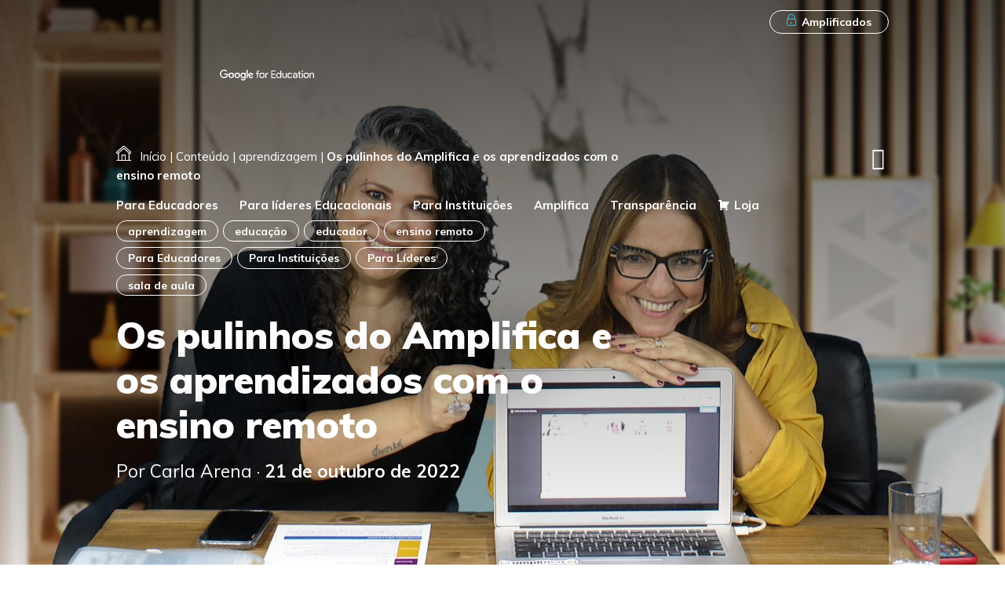

--- FILE ---
content_type: text/html; charset=UTF-8
request_url: https://www.amplifica.me/146-2/
body_size: 38011
content:
<!DOCTYPE html>
<html lang="en">

<head><meta charset="UTF-8"><script>if(navigator.userAgent.match(/MSIE|Internet Explorer/i)||navigator.userAgent.match(/Trident\/7\..*?rv:11/i)){var href=document.location.href;if(!href.match(/[?&]nowprocket/)){if(href.indexOf("?")==-1){if(href.indexOf("#")==-1){document.location.href=href+"?nowprocket=1"}else{document.location.href=href.replace("#","?nowprocket=1#")}}else{if(href.indexOf("#")==-1){document.location.href=href+"&nowprocket=1"}else{document.location.href=href.replace("#","&nowprocket=1#")}}}}</script><script>class RocketLazyLoadScripts{constructor(e){this.triggerEvents=e,this.eventOptions={passive:!0},this.userEventListener=this.triggerListener.bind(this),this.delayedScripts={normal:[],async:[],defer:[]},this.allJQueries=[]}_addUserInteractionListener(e){this.triggerEvents.forEach((t=>window.addEventListener(t,e.userEventListener,e.eventOptions)))}_removeUserInteractionListener(e){this.triggerEvents.forEach((t=>window.removeEventListener(t,e.userEventListener,e.eventOptions)))}triggerListener(){this._removeUserInteractionListener(this),"loading"===document.readyState?document.addEventListener("DOMContentLoaded",this._loadEverythingNow.bind(this)):this._loadEverythingNow()}async _loadEverythingNow(){this._delayEventListeners(),this._delayJQueryReady(this),this._handleDocumentWrite(),this._registerAllDelayedScripts(),this._preloadAllScripts(),await this._loadScriptsFromList(this.delayedScripts.normal),await this._loadScriptsFromList(this.delayedScripts.defer),await this._loadScriptsFromList(this.delayedScripts.async),await this._triggerDOMContentLoaded(),await this._triggerWindowLoad(),window.dispatchEvent(new Event("rocket-allScriptsLoaded"))}_registerAllDelayedScripts(){document.querySelectorAll("script[type=rocketlazyloadscript]").forEach((e=>{e.hasAttribute("src")?e.hasAttribute("async")&&!1!==e.async?this.delayedScripts.async.push(e):e.hasAttribute("defer")&&!1!==e.defer||"module"===e.getAttribute("data-rocket-type")?this.delayedScripts.defer.push(e):this.delayedScripts.normal.push(e):this.delayedScripts.normal.push(e)}))}async _transformScript(e){return await this._requestAnimFrame(),new Promise((t=>{const n=document.createElement("script");let r;[...e.attributes].forEach((e=>{let t=e.nodeName;"type"!==t&&("data-rocket-type"===t&&(t="type",r=e.nodeValue),n.setAttribute(t,e.nodeValue))})),e.hasAttribute("src")?(n.addEventListener("load",t),n.addEventListener("error",t)):(n.text=e.text,t()),e.parentNode.replaceChild(n,e)}))}async _loadScriptsFromList(e){const t=e.shift();return t?(await this._transformScript(t),this._loadScriptsFromList(e)):Promise.resolve()}_preloadAllScripts(){var e=document.createDocumentFragment();[...this.delayedScripts.normal,...this.delayedScripts.defer,...this.delayedScripts.async].forEach((t=>{const n=t.getAttribute("src");if(n){const t=document.createElement("link");t.href=n,t.rel="preload",t.as="script",e.appendChild(t)}})),document.head.appendChild(e)}_delayEventListeners(){let e={};function t(t,n){!function(t){function n(n){return e[t].eventsToRewrite.indexOf(n)>=0?"rocket-"+n:n}e[t]||(e[t]={originalFunctions:{add:t.addEventListener,remove:t.removeEventListener},eventsToRewrite:[]},t.addEventListener=function(){arguments[0]=n(arguments[0]),e[t].originalFunctions.add.apply(t,arguments)},t.removeEventListener=function(){arguments[0]=n(arguments[0]),e[t].originalFunctions.remove.apply(t,arguments)})}(t),e[t].eventsToRewrite.push(n)}function n(e,t){let n=e[t];Object.defineProperty(e,t,{get:()=>n||function(){},set(r){e["rocket"+t]=n=r}})}t(document,"DOMContentLoaded"),t(window,"DOMContentLoaded"),t(window,"load"),t(window,"pageshow"),t(document,"readystatechange"),n(document,"onreadystatechange"),n(window,"onload"),n(window,"onpageshow")}_delayJQueryReady(e){let t=window.jQuery;Object.defineProperty(window,"jQuery",{get:()=>t,set(n){if(n&&n.fn&&!e.allJQueries.includes(n)){n.fn.ready=n.fn.init.prototype.ready=function(t){e.domReadyFired?t.bind(document)(n):document.addEventListener("rocket-DOMContentLoaded",(()=>t.bind(document)(n)))};const t=n.fn.on;n.fn.on=n.fn.init.prototype.on=function(){if(this[0]===window){function e(e){return e.split(" ").map((e=>"load"===e||0===e.indexOf("load.")?"rocket-jquery-load":e)).join(" ")}"string"==typeof arguments[0]||arguments[0]instanceof String?arguments[0]=e(arguments[0]):"object"==typeof arguments[0]&&Object.keys(arguments[0]).forEach((t=>{delete Object.assign(arguments[0],{[e(t)]:arguments[0][t]})[t]}))}return t.apply(this,arguments),this},e.allJQueries.push(n)}t=n}})}async _triggerDOMContentLoaded(){this.domReadyFired=!0,await this._requestAnimFrame(),document.dispatchEvent(new Event("rocket-DOMContentLoaded")),await this._requestAnimFrame(),window.dispatchEvent(new Event("rocket-DOMContentLoaded")),await this._requestAnimFrame(),document.dispatchEvent(new Event("rocket-readystatechange")),await this._requestAnimFrame(),document.rocketonreadystatechange&&document.rocketonreadystatechange()}async _triggerWindowLoad(){await this._requestAnimFrame(),window.dispatchEvent(new Event("rocket-load")),await this._requestAnimFrame(),window.rocketonload&&window.rocketonload(),await this._requestAnimFrame(),this.allJQueries.forEach((e=>e(window).trigger("rocket-jquery-load"))),window.dispatchEvent(new Event("rocket-pageshow")),await this._requestAnimFrame(),window.rocketonpageshow&&window.rocketonpageshow()}_handleDocumentWrite(){const e=new Map;document.write=document.writeln=function(t){const n=document.currentScript,r=document.createRange(),i=n.parentElement;let o=e.get(n);void 0===o&&(o=n.nextSibling,e.set(n,o));const a=document.createDocumentFragment();r.setStart(a,0),a.appendChild(r.createContextualFragment(t)),i.insertBefore(a,o)}}async _requestAnimFrame(){return new Promise((e=>requestAnimationFrame(e)))}static run(){const e=new RocketLazyLoadScripts(["keydown","mousemove","touchmove","touchstart","touchend","wheel"]);e._addUserInteractionListener(e)}}RocketLazyLoadScripts.run();</script>
	
	<meta name="viewport" content="width=device-width, initial-scale=1.0">
	<meta http-equiv="X-UA-Compatible" content="ie=edge">

	

	<meta name='robots' content='index, follow, max-image-preview:large, max-snippet:-1, max-video-preview:-1'/>

	<!-- This site is optimized with the Yoast SEO plugin v18.2 - https://yoast.com/wordpress/plugins/seo/ -->
	<title>Os pulinhos do Amplifica e os aprendizados com o ensino remoto | Amplifica</title><link rel="stylesheet" href="https://www.amplifica.me/wp-content/cache/min/1/4dae9b1e7121886065a41eb65bb24dd2.css" media="all" data-minify="1"/>
	<meta name="description" content="O que o ensino remoto durante a pandemia pode te ensinar, professor, sobre a criação de trilhas de aprendizagem."/>
	<link rel="canonical" href="https://www.amplifica.me/146-2/"/>
	<meta property="og:locale" content="pt_BR"/>
	<meta property="og:type" content="article"/>
	<meta property="og:title" content="Os pulinhos do Amplifica e os aprendizados com o ensino remoto | Amplifica"/>
	<meta property="og:description" content="O que o ensino remoto durante a pandemia pode te ensinar, professor, sobre a criação de trilhas de aprendizagem."/>
	<meta property="og:url" content="https://www.amplifica.me/146-2/"/>
	<meta property="og:site_name" content="Amplifica"/>
	<meta property="article:publisher" content="https://pt-br.facebook.com/amplificaoficial/"/>
	<meta property="article:published_time" content="2022-10-21T23:21:46+00:00"/>
	<meta property="article:modified_time" content="2022-10-21T23:26:54+00:00"/>
	<meta property="og:image" content="https://www.amplifica.me/wp-content/uploads/2022/10/FOTO-3.jpg"/>
	<meta property="og:image:width" content="1920"/>
	<meta property="og:image:height" content="1080"/>
	<meta property="og:image:type" content="image/jpeg"/>
	<meta name="twitter:card" content="summary_large_image"/>
	<meta name="twitter:creator" content="@amplificaon"/>
	<meta name="twitter:site" content="@amplificaon"/>
	<meta name="twitter:label1" content="Escrito por"/>
	<meta name="twitter:data1" content="Carla Arena"/>
	<meta name="twitter:label2" content="Est. tempo de leitura"/>
	<meta name="twitter:data2" content="6 minutos"/>
	<script type="application/ld+json" class="yoast-schema-graph">{"@context":"https://schema.org","@graph":[{"@type":"Organization","@id":"https://www.amplifica.me/#organization","name":"Amplifica","url":"https://www.amplifica.me/","sameAs":["https://pt-br.facebook.com/amplificaoficial/","https://www.instagram.com/amplificaoficial/","https://www.youtube.com/channel/UCD7_JFEYTOBMZ5YIqJFKc9w","https://twitter.com/amplificaon"],"logo":{"@type":"ImageObject","@id":"https://www.amplifica.me/#logo","inLanguage":"pt-BR","url":"https://www.amplifica.me/wp-content/uploads/2015/11/Logotipo_Amplifica_Colorido.png","contentUrl":"https://www.amplifica.me/wp-content/uploads/2015/11/Logotipo_Amplifica_Colorido.png","width":2041,"height":600,"caption":"Amplifica"},"image":{"@id":"https://www.amplifica.me/#logo"}},{"@type":"WebSite","@id":"https://www.amplifica.me/#website","url":"https://www.amplifica.me/","name":"Amplifica","description":"","publisher":{"@id":"https://www.amplifica.me/#organization"},"potentialAction":[{"@type":"SearchAction","target":{"@type":"EntryPoint","urlTemplate":"https://www.amplifica.me/?s={search_term_string}"},"query-input":"required name=search_term_string"}],"inLanguage":"pt-BR"},{"@type":"ImageObject","@id":"https://www.amplifica.me/146-2/#primaryimage","inLanguage":"pt-BR","url":"https://www.amplifica.me/wp-content/uploads/2022/10/FOTO-3.jpg","contentUrl":"https://www.amplifica.me/wp-content/uploads/2022/10/FOTO-3.jpg","width":1920,"height":1080},{"@type":"WebPage","@id":"https://www.amplifica.me/146-2/#webpage","url":"https://www.amplifica.me/146-2/","name":"Os pulinhos do Amplifica e os aprendizados com o ensino remoto | Amplifica","isPartOf":{"@id":"https://www.amplifica.me/#website"},"primaryImageOfPage":{"@id":"https://www.amplifica.me/146-2/#primaryimage"},"datePublished":"2022-10-21T23:21:46+00:00","dateModified":"2022-10-21T23:26:54+00:00","description":"O que o ensino remoto durante a pandemia pode te ensinar, professor, sobre a criação de trilhas de aprendizagem.","breadcrumb":{"@id":"https://www.amplifica.me/146-2/#breadcrumb"},"inLanguage":"pt-BR","potentialAction":[{"@type":"ReadAction","target":["https://www.amplifica.me/146-2/"]}]},{"@type":"BreadcrumbList","@id":"https://www.amplifica.me/146-2/#breadcrumb","itemListElement":[{"@type":"ListItem","position":1,"name":"Início","item":"https://www.amplifica.me/"},{"@type":"ListItem","position":2,"name":"Conteúdo","item":"https://www.amplifica.me/conteudo/"},{"@type":"ListItem","position":3,"name":"aprendizagem","item":"https://www.amplifica.me/tag/aprendizagem/"},{"@type":"ListItem","position":4,"name":"Os pulinhos do Amplifica e os aprendizados com o ensino remoto"}]},{"@type":"Article","@id":"https://www.amplifica.me/146-2/#article","isPartOf":{"@id":"https://www.amplifica.me/146-2/#webpage"},"author":{"@id":"https://www.amplifica.me/#/schema/person/a33a658ba3cfd5d432f8f7b664b2d662"},"headline":"Os pulinhos do Amplifica e os aprendizados com o ensino remoto","datePublished":"2022-10-21T23:21:46+00:00","dateModified":"2022-10-21T23:26:54+00:00","mainEntityOfPage":{"@id":"https://www.amplifica.me/146-2/#webpage"},"wordCount":978,"commentCount":0,"publisher":{"@id":"https://www.amplifica.me/#organization"},"image":{"@id":"https://www.amplifica.me/146-2/#primaryimage"},"thumbnailUrl":"https://www.amplifica.me/wp-content/uploads/2022/10/FOTO-3.jpg","keywords":["aprendizagem","educação","educador","ensino remoto","Para Educadores","Para Instituições","Para Líderes","sala de aula"],"articleSection":["Artigos"],"inLanguage":"pt-BR","potentialAction":[{"@type":"CommentAction","name":"Comment","target":["https://www.amplifica.me/146-2/#respond"]}]},{"@type":"Person","@id":"https://www.amplifica.me/#/schema/person/a33a658ba3cfd5d432f8f7b664b2d662","name":"Carla Arena","image":{"@type":"ImageObject","@id":"https://www.amplifica.me/#personlogo","inLanguage":"pt-BR","url":"https://secure.gravatar.com/avatar/5747f1303a77e2b1a7b8fd004399e684?s=96&d=mm&r=g","contentUrl":"https://secure.gravatar.com/avatar/5747f1303a77e2b1a7b8fd004399e684?s=96&d=mm&r=g","caption":"Carla Arena"},"description":"Já fez de tudo um pouco, desde dar muitas aulas de inglês, participar de todo o processo de criação do conceito e construção do Makerspace da Casa Thomas Jefferson a coordenar o Departamento de Inovação e Tecnologias na Thomas, um Centro Binacional em Brasília. Adora estar cercada por pessoas que a inspiram. Trabalha há 30 anos como educadora e curadora de conteúdo. Já foi gerente de projetos e programas nacionais e internacionais, tais como BRAZTesol e WebHeads. Atualmente, em parceira com o GOOGLE, é coordena o programa Google Innovator Academy no Brasil e as comunidades do GEG Brasil. Supervisionou vários projetos de tecnologia educacional com foco centrado na capacitação profissional de educadores. Desenvolveu programas de letramento digital para educadores de escolas públicas e privadas.Tem especialização em Design de Cursos Online e também em Inovação em Tecnologias Educacionais. É líder do Grupo de Educadores Google de Brasília e Educadora Inovadora certificada pelo Google. Além do Amplifica, é co-fundadora do Nauta, um hub de aprendizagem para profissionais.","sameAs":["http://teamamplifica"],"url":"https://www.amplifica.me/author/carla/"}]}</script>
	<!-- / Yoast SEO plugin. -->



<link rel="alternate" type="application/rss+xml" title="Feed de comentários para Amplifica &raquo; Os pulinhos do Amplifica e os aprendizados com o ensino remoto" href="https://www.amplifica.me/146-2/feed/"/>
<style type="text/css">
img.wp-smiley,
img.emoji {
	display: inline !important;
	border: none !important;
	box-shadow: none !important;
	height: 1em !important;
	width: 1em !important;
	margin: 0 0.07em !important;
	vertical-align: -0.1em !important;
	background: none !important;
	padding: 0 !important;
}
</style>
	


<style id='global-styles-inline-css' type='text/css'>
body{--wp--preset--color--black: #000000;--wp--preset--color--cyan-bluish-gray: #abb8c3;--wp--preset--color--white: #ffffff;--wp--preset--color--pale-pink: #f78da7;--wp--preset--color--vivid-red: #cf2e2e;--wp--preset--color--luminous-vivid-orange: #ff6900;--wp--preset--color--luminous-vivid-amber: #fcb900;--wp--preset--color--light-green-cyan: #7bdcb5;--wp--preset--color--vivid-green-cyan: #00d084;--wp--preset--color--pale-cyan-blue: #8ed1fc;--wp--preset--color--vivid-cyan-blue: #0693e3;--wp--preset--color--vivid-purple: #9b51e0;--wp--preset--gradient--vivid-cyan-blue-to-vivid-purple: linear-gradient(135deg,rgba(6,147,227,1) 0%,rgb(155,81,224) 100%);--wp--preset--gradient--light-green-cyan-to-vivid-green-cyan: linear-gradient(135deg,rgb(122,220,180) 0%,rgb(0,208,130) 100%);--wp--preset--gradient--luminous-vivid-amber-to-luminous-vivid-orange: linear-gradient(135deg,rgba(252,185,0,1) 0%,rgba(255,105,0,1) 100%);--wp--preset--gradient--luminous-vivid-orange-to-vivid-red: linear-gradient(135deg,rgba(255,105,0,1) 0%,rgb(207,46,46) 100%);--wp--preset--gradient--very-light-gray-to-cyan-bluish-gray: linear-gradient(135deg,rgb(238,238,238) 0%,rgb(169,184,195) 100%);--wp--preset--gradient--cool-to-warm-spectrum: linear-gradient(135deg,rgb(74,234,220) 0%,rgb(151,120,209) 20%,rgb(207,42,186) 40%,rgb(238,44,130) 60%,rgb(251,105,98) 80%,rgb(254,248,76) 100%);--wp--preset--gradient--blush-light-purple: linear-gradient(135deg,rgb(255,206,236) 0%,rgb(152,150,240) 100%);--wp--preset--gradient--blush-bordeaux: linear-gradient(135deg,rgb(254,205,165) 0%,rgb(254,45,45) 50%,rgb(107,0,62) 100%);--wp--preset--gradient--luminous-dusk: linear-gradient(135deg,rgb(255,203,112) 0%,rgb(199,81,192) 50%,rgb(65,88,208) 100%);--wp--preset--gradient--pale-ocean: linear-gradient(135deg,rgb(255,245,203) 0%,rgb(182,227,212) 50%,rgb(51,167,181) 100%);--wp--preset--gradient--electric-grass: linear-gradient(135deg,rgb(202,248,128) 0%,rgb(113,206,126) 100%);--wp--preset--gradient--midnight: linear-gradient(135deg,rgb(2,3,129) 0%,rgb(40,116,252) 100%);--wp--preset--duotone--dark-grayscale: url('#wp-duotone-dark-grayscale');--wp--preset--duotone--grayscale: url('#wp-duotone-grayscale');--wp--preset--duotone--purple-yellow: url('#wp-duotone-purple-yellow');--wp--preset--duotone--blue-red: url('#wp-duotone-blue-red');--wp--preset--duotone--midnight: url('#wp-duotone-midnight');--wp--preset--duotone--magenta-yellow: url('#wp-duotone-magenta-yellow');--wp--preset--duotone--purple-green: url('#wp-duotone-purple-green');--wp--preset--duotone--blue-orange: url('#wp-duotone-blue-orange');--wp--preset--font-size--small: 13px;--wp--preset--font-size--medium: 20px;--wp--preset--font-size--large: 36px;--wp--preset--font-size--x-large: 42px;}.has-black-color{color: var(--wp--preset--color--black) !important;}.has-cyan-bluish-gray-color{color: var(--wp--preset--color--cyan-bluish-gray) !important;}.has-white-color{color: var(--wp--preset--color--white) !important;}.has-pale-pink-color{color: var(--wp--preset--color--pale-pink) !important;}.has-vivid-red-color{color: var(--wp--preset--color--vivid-red) !important;}.has-luminous-vivid-orange-color{color: var(--wp--preset--color--luminous-vivid-orange) !important;}.has-luminous-vivid-amber-color{color: var(--wp--preset--color--luminous-vivid-amber) !important;}.has-light-green-cyan-color{color: var(--wp--preset--color--light-green-cyan) !important;}.has-vivid-green-cyan-color{color: var(--wp--preset--color--vivid-green-cyan) !important;}.has-pale-cyan-blue-color{color: var(--wp--preset--color--pale-cyan-blue) !important;}.has-vivid-cyan-blue-color{color: var(--wp--preset--color--vivid-cyan-blue) !important;}.has-vivid-purple-color{color: var(--wp--preset--color--vivid-purple) !important;}.has-black-background-color{background-color: var(--wp--preset--color--black) !important;}.has-cyan-bluish-gray-background-color{background-color: var(--wp--preset--color--cyan-bluish-gray) !important;}.has-white-background-color{background-color: var(--wp--preset--color--white) !important;}.has-pale-pink-background-color{background-color: var(--wp--preset--color--pale-pink) !important;}.has-vivid-red-background-color{background-color: var(--wp--preset--color--vivid-red) !important;}.has-luminous-vivid-orange-background-color{background-color: var(--wp--preset--color--luminous-vivid-orange) !important;}.has-luminous-vivid-amber-background-color{background-color: var(--wp--preset--color--luminous-vivid-amber) !important;}.has-light-green-cyan-background-color{background-color: var(--wp--preset--color--light-green-cyan) !important;}.has-vivid-green-cyan-background-color{background-color: var(--wp--preset--color--vivid-green-cyan) !important;}.has-pale-cyan-blue-background-color{background-color: var(--wp--preset--color--pale-cyan-blue) !important;}.has-vivid-cyan-blue-background-color{background-color: var(--wp--preset--color--vivid-cyan-blue) !important;}.has-vivid-purple-background-color{background-color: var(--wp--preset--color--vivid-purple) !important;}.has-black-border-color{border-color: var(--wp--preset--color--black) !important;}.has-cyan-bluish-gray-border-color{border-color: var(--wp--preset--color--cyan-bluish-gray) !important;}.has-white-border-color{border-color: var(--wp--preset--color--white) !important;}.has-pale-pink-border-color{border-color: var(--wp--preset--color--pale-pink) !important;}.has-vivid-red-border-color{border-color: var(--wp--preset--color--vivid-red) !important;}.has-luminous-vivid-orange-border-color{border-color: var(--wp--preset--color--luminous-vivid-orange) !important;}.has-luminous-vivid-amber-border-color{border-color: var(--wp--preset--color--luminous-vivid-amber) !important;}.has-light-green-cyan-border-color{border-color: var(--wp--preset--color--light-green-cyan) !important;}.has-vivid-green-cyan-border-color{border-color: var(--wp--preset--color--vivid-green-cyan) !important;}.has-pale-cyan-blue-border-color{border-color: var(--wp--preset--color--pale-cyan-blue) !important;}.has-vivid-cyan-blue-border-color{border-color: var(--wp--preset--color--vivid-cyan-blue) !important;}.has-vivid-purple-border-color{border-color: var(--wp--preset--color--vivid-purple) !important;}.has-vivid-cyan-blue-to-vivid-purple-gradient-background{background: var(--wp--preset--gradient--vivid-cyan-blue-to-vivid-purple) !important;}.has-light-green-cyan-to-vivid-green-cyan-gradient-background{background: var(--wp--preset--gradient--light-green-cyan-to-vivid-green-cyan) !important;}.has-luminous-vivid-amber-to-luminous-vivid-orange-gradient-background{background: var(--wp--preset--gradient--luminous-vivid-amber-to-luminous-vivid-orange) !important;}.has-luminous-vivid-orange-to-vivid-red-gradient-background{background: var(--wp--preset--gradient--luminous-vivid-orange-to-vivid-red) !important;}.has-very-light-gray-to-cyan-bluish-gray-gradient-background{background: var(--wp--preset--gradient--very-light-gray-to-cyan-bluish-gray) !important;}.has-cool-to-warm-spectrum-gradient-background{background: var(--wp--preset--gradient--cool-to-warm-spectrum) !important;}.has-blush-light-purple-gradient-background{background: var(--wp--preset--gradient--blush-light-purple) !important;}.has-blush-bordeaux-gradient-background{background: var(--wp--preset--gradient--blush-bordeaux) !important;}.has-luminous-dusk-gradient-background{background: var(--wp--preset--gradient--luminous-dusk) !important;}.has-pale-ocean-gradient-background{background: var(--wp--preset--gradient--pale-ocean) !important;}.has-electric-grass-gradient-background{background: var(--wp--preset--gradient--electric-grass) !important;}.has-midnight-gradient-background{background: var(--wp--preset--gradient--midnight) !important;}.has-small-font-size{font-size: var(--wp--preset--font-size--small) !important;}.has-medium-font-size{font-size: var(--wp--preset--font-size--medium) !important;}.has-large-font-size{font-size: var(--wp--preset--font-size--large) !important;}.has-x-large-font-size{font-size: var(--wp--preset--font-size--x-large) !important;}
</style>



<link rel='stylesheet' id='woocommerce-smallscreen-css' href='https://www.amplifica.me/wp-content/plugins/woocommerce/assets/css/woocommerce-smallscreen.css?ver=6.2.1' type='text/css' media='only screen and (max-width: 768px)'/>

<style id='woocommerce-inline-inline-css' type='text/css'>
.woocommerce form .form-row .required { visibility: visible; }
</style>


<script type="rocketlazyloadscript" data-rocket-type='text/javascript' src='https://www.amplifica.me/wp-includes/js/jquery/jquery.min.js?ver=3.6.0' id='jquery-core-js' defer></script>
<script type="rocketlazyloadscript" data-rocket-type='text/javascript' src='https://www.amplifica.me/wp-includes/js/jquery/jquery-migrate.min.js?ver=3.3.2' id='jquery-migrate-js' defer></script>
<link rel="https://api.w.org/" href="https://www.amplifica.me/wp-json/"/><link rel="alternate" type="application/json" href="https://www.amplifica.me/wp-json/wp/v2/posts/10946"/><link rel="EditURI" type="application/rsd+xml" title="RSD" href="https://www.amplifica.me/xmlrpc.php?rsd"/>
<link rel="wlwmanifest" type="application/wlwmanifest+xml" href="https://www.amplifica.me/wp-includes/wlwmanifest.xml"/> 
<meta name="generator" content="WordPress 5.9.12"/>
<meta name="generator" content="WooCommerce 6.2.1"/>
<link rel='shortlink' href='https://www.amplifica.me/?p=10946'/>
<link rel="alternate" type="application/json+oembed" href="https://www.amplifica.me/wp-json/oembed/1.0/embed?url=https%3A%2F%2Fwww.amplifica.me%2F146-2%2F"/>
<link rel="alternate" type="text/xml+oembed" href="https://www.amplifica.me/wp-json/oembed/1.0/embed?url=https%3A%2F%2Fwww.amplifica.me%2F146-2%2F&#038;format=xml"/>
<script type="rocketlazyloadscript" data-rocket-type="text/javascript">var ajaxurl = "https://www.amplifica.me/wp-admin/admin-ajax.php";</script>		<script>document.documentElement.className=document.documentElement.className.replace('no-js','js');</script>
				<style>
			.no-js img.lazyload { display: none; }
			figure.wp-block-image img.lazyloading { min-width: 150px; }
							.lazyload, .lazyloading { opacity: 0; }
				.lazyloaded {
					opacity: 1;
					transition: opacity 400ms;
					transition-delay: 0ms;
				}
					</style>
			<noscript><style>.woocommerce-product-gallery{ opacity: 1 !important; }</style></noscript>
	<style id="uagb-style-conditional-extension">@media (min-width: 1025px){body .uag-hide-desktop.uagb-google-map__wrap,body .uag-hide-desktop{display:none !important}}@media (min-width: 768px) and (max-width: 1024px){body .uag-hide-tab.uagb-google-map__wrap,body .uag-hide-tab{display:none !important}}@media (max-width: 767px){body .uag-hide-mob.uagb-google-map__wrap,body .uag-hide-mob{display:none !important}}</style><style id="uagb-style-frontend-10946">.uag-blocks-common-selector{z-index:var(--z-index-desktop) !important}@media (max-width: 976px){.uag-blocks-common-selector{z-index:var(--z-index-tablet) !important}}@media (max-width: 767px){.uag-blocks-common-selector{z-index:var(--z-index-mobile) !important}}
</style><link rel="icon" href="https://www.amplifica.me/wp-content/uploads/2019/07/cropped-favicon-32x32.png" sizes="32x32"/>
<link rel="icon" href="https://www.amplifica.me/wp-content/uploads/2019/07/cropped-favicon-192x192.png" sizes="192x192"/>
<link rel="apple-touch-icon" href="https://www.amplifica.me/wp-content/uploads/2019/07/cropped-favicon-180x180.png"/>
<meta name="msapplication-TileImage" content="https://www.amplifica.me/wp-content/uploads/2019/07/cropped-favicon-270x270.png"/>
<style type="text/css">/** Mega Menu CSS: fs **/</style>
<noscript><style id="rocket-lazyload-nojs-css">.rll-youtube-player, [data-lazy-src]{display:none !important;}</style></noscript>
	
	
	
	
	
	

	<script type="rocketlazyloadscript" src="https://code.jquery.com/jquery-3.4.1.min.js" integrity="sha256-CSXorXvZcTkaix6Yvo6HppcZGetbYMGWSFlBw8HfCJo=" crossorigin="anonymous" defer></script>

<script type="rocketlazyloadscript" data-rocket-type="text/javascript" async src="https://d335luupugsy2.cloudfront.net/js/loader-scripts/7cd5ddad-6826-406b-bd00-7beda94714ec-loader.js"></script>

	<script type="rocketlazyloadscript" src="https://www.amplifica.me/wp-content/themes/amplificanovo/js/wow.min.js" defer></script>
	<script type="rocketlazyloadscript">
		new WOW().init();
	</script>

<!-- Global site tag (gtag.js) - Google Analytics -->
<script type="rocketlazyloadscript" async src="https://www.googletagmanager.com/gtag/js?id=UA-74426921-1"></script>
<script type="rocketlazyloadscript">
  window.dataLayer = window.dataLayer || [];
  function gtag(){dataLayer.push(arguments);}
  gtag('js', new Date());

  gtag('config', 'UA-74426921-1');
</script>

<!-- Google tag (gtag.js) - Propriedade GA4 -->
<script type="rocketlazyloadscript" async src="https://www.googletagmanager.com/gtag/js?id=G-RSY0WD53WL"></script>
<script type="rocketlazyloadscript">
  window.dataLayer = window.dataLayer || [];
  function gtag(){dataLayer.push(arguments);}
  gtag('js', new Date());

  gtag('config', 'G-RSY0WD53WL');
</script>

<!-- Facebook Pixel Code -->
<script type="rocketlazyloadscript">
!function(f,b,e,v,n,t,s)
{if(f.fbq)return;n=f.fbq=function(){n.callMethod?
n.callMethod.apply(n,arguments):n.queue.push(arguments)};
if(!f._fbq)f._fbq=n;n.push=n;n.loaded=!0;n.version='2.0';
n.queue=[];t=b.createElement(e);t.async=!0;
t.src=v;s=b.getElementsByTagName(e)[0];
s.parentNode.insertBefore(t,s)}(window,document,'script',
'https://connect.facebook.net/en_US/fbevents.js');
 fbq('init', '2598586343751882'); 
fbq('track', 'PageView');
</script>
<noscript>
 <img height="1" width="1" src="https://www.facebook.com/tr?id=2598586343751882&ev=PageView
&noscript=1"/>
</noscript>
<!-- End Facebook Pixel Code -->

<!-- Google Tag Manager -->
<script type="rocketlazyloadscript">(function(w,d,s,l,i){w[l]=w[l]||[];w[l].push({'gtm.start':
new Date().getTime(),event:'gtm.js'});var f=d.getElementsByTagName(s)[0],
j=d.createElement(s),dl=l!='dataLayer'?'&l='+l:'';j.async=true;j.src=
'https://www.googletagmanager.com/gtm.js?id='+i+dl;f.parentNode.insertBefore(j,f);
})(window,document,'script','dataLayer','GTM-W3F378D');</script>
<!-- End Google Tag Manager -->

</head>

<body>
<!-- Google Tag Manager (noscript) -->
<noscript><iframe height="0" width="0" style="display:none;visibility:hidden" data-src="https://www.googletagmanager.com/ns.html?id=GTM-W3F378D" class="lazyload" src="[data-uri]"></iframe></noscript>
<!-- End Google Tag Manager (noscript) -->


			<header class="header-menu ">
			<div class="top-head">
				<div class="grid-container">
				<div style="display: inline-flex; width: 50%; flex-wrap: wrap;">
				<a href="https://www.amplifica.me"><img class="logo-amplifica left" style="margin-right: 0.8rem;    margin-bottom: 0.3rem;" src="data:image/svg+xml,%3Csvg%20xmlns='http://www.w3.org/2000/svg'%20viewBox='0%200%200%200'%3E%3C/svg%3E" alt="logo Amplifica" data-lazy-src="https://www.amplifica.me/wp-content/themes/amplificanovo/img/Group-784.svg"><noscript><img style="margin-right: 0.8rem;    margin-bottom: 0.3rem;" alt="logo Amplifica" data-src="https://www.amplifica.me/wp-content/themes/amplificanovo/img/Group-784.svg" class="logo-amplifica left lazyload" src="[data-uri]"><noscript><img class="logo-amplifica left" style="margin-right: 0.8rem;    margin-bottom: 0.3rem;" src="https://www.amplifica.me/wp-content/themes/amplificanovo/img/Group-784.svg" alt="logo Amplifica"></noscript></noscript></a>

						<img class="logo-amplifica left" src="https://www.amplifica.me/wp-content/uploads/2020/02/google-for-education.svg" alt="Google for Education">
			</div>

					<a class="right-end btn amplificados" href="https://www.amplifica.me/amplificados"> <i class="locker"></i>Amplificados</a>


										<div class="social-media">
																		<a href="https://www.instagram.com/amplificaoficial/" target="_blank"><img class="icon-small" src="data:image/svg+xml,%3Csvg%20xmlns='http://www.w3.org/2000/svg'%20viewBox='0%200%200%200'%3E%3C/svg%3E" alt="" data-lazy-src="https://www.amplifica.me/wp-content/uploads/2020/01/instagram.svg"><noscript><img alt="" data-src="https://www.amplifica.me/wp-content/uploads/2020/01/instagram.svg" class="icon-small lazyload" src="[data-uri]"><noscript><img class="icon-small" src="https://www.amplifica.me/wp-content/uploads/2020/01/instagram.svg" alt=""></noscript></noscript></a>
																		<a href="https://www.youtube.com/channel/UCD7_JFEYTOBMZ5YIqJFKc9w" target="_blank"><img class="icon-small" src="data:image/svg+xml,%3Csvg%20xmlns='http://www.w3.org/2000/svg'%20viewBox='0%200%200%200'%3E%3C/svg%3E" alt="" data-lazy-src="https://www.amplifica.me/wp-content/uploads/2020/01/youtube.png"><noscript><img alt="" data-src="https://www.amplifica.me/wp-content/uploads/2020/01/youtube.png" class="icon-small lazyload" src="[data-uri]"><noscript><img class="icon-small" src="https://www.amplifica.me/wp-content/uploads/2020/01/youtube.png" alt=""></noscript></noscript></a>
																		<a href="https://amplifica.me/ampligram" target="_blank"><img class="icon-small" src="data:image/svg+xml,%3Csvg%20xmlns='http://www.w3.org/2000/svg'%20viewBox='0%200%200%200'%3E%3C/svg%3E" alt="Ampligram" data-lazy-src="https://www.amplifica.me/wp-content/uploads/2021/04/telegram1-300x300.png"><noscript><img alt="Ampligram" data-src="https://www.amplifica.me/wp-content/uploads/2021/04/telegram1-300x300.png" class="icon-small lazyload" src="[data-uri]"><noscript><img class="icon-small" src="https://www.amplifica.me/wp-content/uploads/2021/04/telegram1-300x300.png" alt="Ampligram"></noscript></noscript></a>
																		<a href="https://www.facebook.com/amplificaoficial/" target="_blank"><img class="icon-small" src="data:image/svg+xml,%3Csvg%20xmlns='http://www.w3.org/2000/svg'%20viewBox='0%200%200%200'%3E%3C/svg%3E" alt="" data-lazy-src="https://www.amplifica.me/wp-content/uploads/2020/01/facebook-logo-button.svg"><noscript><img alt="" data-src="https://www.amplifica.me/wp-content/uploads/2020/01/facebook-logo-button.svg" class="icon-small lazyload" src="[data-uri]"><noscript><img class="icon-small" src="https://www.amplifica.me/wp-content/uploads/2020/01/facebook-logo-button.svg" alt=""></noscript></noscript></a>
																		<a href="https://br.linkedin.com/company/amplificaoficial" target="_blank"><img class="icon-small" src="data:image/svg+xml,%3Csvg%20xmlns='http://www.w3.org/2000/svg'%20viewBox='0%200%200%200'%3E%3C/svg%3E" alt="" data-lazy-src="https://www.amplifica.me/wp-content/uploads/2020/01/linkedin.svg"><noscript><img alt="" data-src="https://www.amplifica.me/wp-content/uploads/2020/01/linkedin.svg" class="icon-small lazyload" src="[data-uri]"><noscript><img class="icon-small" src="https://www.amplifica.me/wp-content/uploads/2020/01/linkedin.svg" alt=""></noscript></noscript></a>
																		<a href="https://twitter.com/amplificaon" target="_blank"><img class="icon-small" src="data:image/svg+xml,%3Csvg%20xmlns='http://www.w3.org/2000/svg'%20viewBox='0%200%200%200'%3E%3C/svg%3E" alt="" data-lazy-src="https://www.amplifica.me/wp-content/uploads/2020/01/twitter.png"><noscript><img alt="" data-src="https://www.amplifica.me/wp-content/uploads/2020/01/twitter.png" class="icon-small lazyload" src="[data-uri]"><noscript><img class="icon-small" src="https://www.amplifica.me/wp-content/uploads/2020/01/twitter.png" alt=""></noscript></noscript></a>
											</div>
									</div>


			</div>
			</div>

			


			<nav>
				<div class="grid-container">
					<div>

												
							<div id="mega-menu-wrap-max_menu" class="mega-menu-wrap"><div class="mega-menu-toggle"><div class="mega-toggle-blocks-left"></div><div class="mega-toggle-blocks-center"></div><div class="mega-toggle-blocks-right"><div class='mega-toggle-block mega-menu-toggle-block mega-toggle-block-1' id='mega-toggle-block-1' tabindex='0'><span class='mega-toggle-label' role='button' aria-expanded='false'><span class='mega-toggle-label-closed'>MENU</span><span class='mega-toggle-label-open'>MENU</span></span></div></div></div><ul id="mega-menu-max_menu" class="mega-menu max-mega-menu mega-menu-horizontal mega-no-js" data-event="click" data-effect="slide" data-effect-speed="400" data-effect-mobile="slide" data-effect-speed-mobile="400" data-mobile-force-width="false" data-second-click="close" data-document-click="collapse" data-vertical-behaviour="standard" data-breakpoint="64" data-unbind="true" data-mobile-state="collapse_all" data-mobile-direction="vertical" data-hover-intent-timeout="300" data-hover-intent-interval="100"><li class="mega-menu-item mega-menu-item-type-custom mega-menu-item-object-custom mega-menu-item-has-children mega-align-bottom-left mega-menu-flyout mega-has-icon mega-icon-right mega-menu-item-612" id="mega-menu-item-612"><a class="dashicons-arrow-down-alt2 mega-menu-link" href="#" aria-expanded="false" tabindex="0">Para Educadores<span class="mega-indicator" aria-hidden="true"></span></a>
<ul class="mega-sub-menu">
<li class="mega-menu-item mega-menu-item-type-custom mega-menu-item-object-custom mega-menu-item-has-children mega-has-icon mega-icon-right mega-menu-item-1041" id="mega-menu-item-1041"><a class="dashicons-arrow-down-alt2 mega-menu-link" href="#" aria-expanded="false">Serviços para educadores<span class="mega-indicator" aria-hidden="true"></span></a>
	<ul class="mega-sub-menu">
<li class="mega-menu-item mega-menu-item-type-post_type mega-menu-item-object-page mega-menu-item-8164" id="mega-menu-item-8164"><a class="mega-menu-link" href="https://www.amplifica.me/servicos-para-educadores/seminario/">Seminário Amplifica</a></li><li class="mega-menu-item mega-menu-item-type-post_type mega-menu-item-object-page mega-menu-item-8162" id="mega-menu-item-8162"><a class="mega-menu-link" href="https://www.amplifica.me/servicos-para-educadores/bootcamp-certificacao-internacional-google-for-education/">Certificação Internacional Google for Education</a></li><li class="mega-menu-item mega-menu-item-type-post_type mega-menu-item-object-page mega-menu-item-8161" id="mega-menu-item-8161"><a class="mega-menu-link" href="https://www.amplifica.me/servicos-para-educadores/ampliflix-lives-sobre-praticas-pedagogicas/">Ampliflix, Lives sobre Práticas Pedagógicas</a></li><li class="mega-menu-item mega-menu-item-type-post_type mega-menu-item-object-page mega-menu-item-8163" id="mega-menu-item-8163"><a class="mega-menu-link" href="https://www.amplifica.me/servicos-para-educadores/cursos-de-desenvolvimento-profissional-para-educadores/">Cursos de Desenvolvimento Profissional para Educadores</a></li><li class="mega-menu-item mega-menu-item-type-post_type mega-menu-item-object-page mega-menu-item-1040" id="mega-menu-item-1040"><a class="mega-menu-link" href="https://www.amplifica.me/servicos-para-educadores/">Ver todos</a></li>	</ul>
</li><li class="mega-menu-item mega-menu-item-type-custom mega-menu-item-object-custom mega-menu-item-8873" id="mega-menu-item-8873"><a class="mega-menu-link" href="https://www.amplifica.me/produto-tag/online+para-educadores/?s=&#038;product_cat=evento">Cursos Online</a></li><li class="mega-menu-item mega-menu-item-type-post_type mega-menu-item-object-page mega-menu-item-8796" id="mega-menu-item-8796"><a class="mega-menu-link" href="https://www.amplifica.me/cursosonline/">Amplifica ON</a></li><li class="mega-menu-item mega-menu-item-type-custom mega-menu-item-object-custom mega-menu-item-10036" id="mega-menu-item-10036"><a class="mega-menu-link" href="https://online.amplifica.me/newsletter">Newsletter</a></li><li class="mega-menu-item mega-menu-item-type-custom mega-menu-item-object-custom mega-menu-item-629" id="mega-menu-item-629"><a class="mega-menu-link" href="/tag/blog">Blog</a></li><li class="mega-menu-item mega-menu-item-type-custom mega-menu-item-object-custom mega-menu-item-627" id="mega-menu-item-627"><a class="mega-menu-link" href="/produto-tag/para-educadores/?s=&#038;product_cat=evento">Eventos e Capacitações</a></li></ul>
</li><li class="mega-menu-item mega-menu-item-type-custom mega-menu-item-object-custom mega-menu-item-has-children mega-align-bottom-left mega-menu-flyout mega-has-icon mega-icon-right mega-menu-item-625" id="mega-menu-item-625"><a class="dashicons-arrow-down-alt2 mega-menu-link" href="#" aria-expanded="false" tabindex="0">Para líderes Educacionais<span class="mega-indicator" aria-hidden="true"></span></a>
<ul class="mega-sub-menu">
<li class="mega-menu-item mega-menu-item-type-custom mega-menu-item-object-custom mega-menu-item-has-children mega-has-icon mega-icon-right mega-menu-item-1042" id="mega-menu-item-1042"><a class="dashicons-arrow-down-alt2 mega-menu-link" href="#" aria-expanded="false">Serviços para Líderes Educacionais<span class="mega-indicator" aria-hidden="true"></span></a>
	<ul class="mega-sub-menu">
<li class="mega-menu-item mega-menu-item-type-post_type mega-menu-item-object-page mega-menu-item-8173" id="mega-menu-item-8173"><a class="mega-menu-link" href="https://www.amplifica.me/servicos-para-lideres-educacionais/seminario-amplifica/">Seminário Amplifica</a></li><li class="mega-menu-item mega-menu-item-type-post_type mega-menu-item-object-page mega-menu-item-8169" id="mega-menu-item-8169"><a class="mega-menu-link" href="https://www.amplifica.me/servicos-para-lideres-educacionais/amplicast-o-podcast-para-lideres-educacionais/">Amplicast,  Podcast para Líderes Educacionais</a></li><li class="mega-menu-item mega-menu-item-type-post_type mega-menu-item-object-page mega-menu-item-8170" id="mega-menu-item-8170"><a class="mega-menu-link" href="https://www.amplifica.me/servicos-para-lideres-educacionais/gestao-escolar-para-resultados-com-okrs/">Gestão Escolar para Resultados com OKRs</a></li><li class="mega-menu-item mega-menu-item-type-post_type mega-menu-item-object-page mega-menu-item-8171" id="mega-menu-item-8171"><a class="mega-menu-link" href="https://www.amplifica.me/servicos-para-lideres-educacionais/programas-personalizados-de-formacao-docente/">Programas Personalizados de Formação Docente</a></li><li class="mega-menu-item mega-menu-item-type-post_type mega-menu-item-object-page mega-menu-item-8172" id="mega-menu-item-8172"><a class="mega-menu-link" href="https://www.amplifica.me/servicos-para-lideres-educacionais/semana-pedagogica/">Semana Pedagógica</a></li><li class="mega-menu-item mega-menu-item-type-post_type mega-menu-item-object-page mega-menu-item-1039" id="mega-menu-item-1039"><a class="mega-menu-link" href="https://www.amplifica.me/servicos-para-lideres-educacionais/">Ver todos</a></li>	</ul>
</li><li class="mega-menu-item mega-menu-item-type-custom mega-menu-item-object-custom mega-menu-item-8875" id="mega-menu-item-8875"><a class="mega-menu-link" href="https://www.amplifica.me/produto-tag/online+para-lideres-educacionais/?s=&#038;product_cat=evento">Cursos Online</a></li><li class="mega-menu-item mega-menu-item-type-post_type mega-menu-item-object-page mega-menu-item-8795" id="mega-menu-item-8795"><a class="mega-menu-link" href="https://www.amplifica.me/cursosonline/">Amplifica ON</a></li><li class="mega-menu-item mega-menu-item-type-custom mega-menu-item-object-custom mega-menu-item-10035" id="mega-menu-item-10035"><a class="mega-menu-link" href="https://online.amplifica.me/newsletter">Newsletter</a></li><li class="mega-menu-item mega-menu-item-type-custom mega-menu-item-object-custom mega-menu-item-630" id="mega-menu-item-630"><a class="mega-menu-link" href="/tag/blog">Blog</a></li><li class="mega-menu-item mega-menu-item-type-custom mega-menu-item-object-custom mega-menu-item-8731" id="mega-menu-item-8731"><a class="mega-menu-link" href="/produto-tag/para-lideres-educacionais/?s=&#038;product_cat=evento">Eventos e Capacitações</a></li></ul>
</li><li class="mega-menu-item mega-menu-item-type-custom mega-menu-item-object-custom mega-menu-item-has-children mega-align-bottom-left mega-menu-flyout mega-has-icon mega-icon-right mega-menu-item-626" id="mega-menu-item-626"><a class="dashicons-arrow-down-alt2 mega-menu-link" href="#" aria-expanded="false" tabindex="0">Para Instituições<span class="mega-indicator" aria-hidden="true"></span></a>
<ul class="mega-sub-menu">
<li class="mega-menu-item mega-menu-item-type-post_type mega-menu-item-object-page mega-menu-item-has-children mega-menu-item-1079" id="mega-menu-item-1079"><a class="mega-menu-link" href="https://www.amplifica.me/servicos-para-instituicoes/" aria-expanded="false">Serviços para instituições<span class="mega-indicator" aria-hidden="true"></span></a>
	<ul class="mega-sub-menu">
<li class="mega-menu-item mega-menu-item-type-post_type mega-menu-item-object-page mega-menu-item-8165" id="mega-menu-item-8165"><a class="mega-menu-link" href="https://www.amplifica.me/servicos-para-instituicoes/programa-de-certificacao-internacional-google-for-education/">Certificação Internacional Google for Education</a></li><li class="mega-menu-item mega-menu-item-type-post_type mega-menu-item-object-page mega-menu-item-8166" id="mega-menu-item-8166"><a class="mega-menu-link" href="https://www.amplifica.me/servicos-para-instituicoes/servico-educar/">Gestão de Comunidades</a></li><li class="mega-menu-item mega-menu-item-type-post_type mega-menu-item-object-page mega-menu-item-8167" id="mega-menu-item-8167"><a class="mega-menu-link" href="https://www.amplifica.me/servicos-para-instituicoes/programas-personalizados-de-formacao-docente/">Programas Personalizados de Formação Docente</a></li><li class="mega-menu-item mega-menu-item-type-post_type mega-menu-item-object-page mega-menu-item-8168" id="mega-menu-item-8168"><a class="mega-menu-link" href="https://www.amplifica.me/servicos-para-instituicoes/vouchers-certificacoes-google-for-education/">Voucher para as Certificações Google for Education</a></li><li class="mega-menu-item mega-menu-item-type-post_type mega-menu-item-object-page mega-menu-item-1038" id="mega-menu-item-1038"><a class="mega-menu-link" href="https://www.amplifica.me/servicos-para-instituicoes/">Ver todos</a></li>	</ul>
</li><li class="mega-menu-item mega-menu-item-type-custom mega-menu-item-object-custom mega-menu-item-8874" id="mega-menu-item-8874"><a class="mega-menu-link" href="https://www.amplifica.me/produto-tag/online+para-instituicoes/?s=&#038;product_cat=evento">Cursos Online</a></li><li class="mega-menu-item mega-menu-item-type-post_type mega-menu-item-object-page mega-menu-item-8794" id="mega-menu-item-8794"><a class="mega-menu-link" href="https://www.amplifica.me/cursosonline/">Amplifica ON</a></li><li class="mega-menu-item mega-menu-item-type-custom mega-menu-item-object-custom mega-menu-item-10034" id="mega-menu-item-10034"><a class="mega-menu-link" href="https://online.amplifica.me/newsletter">Newsletter</a></li><li class="mega-menu-item mega-menu-item-type-custom mega-menu-item-object-custom mega-menu-item-634" id="mega-menu-item-634"><a class="mega-menu-link" href="/tag/blog">Blog</a></li><li class="mega-menu-item mega-menu-item-type-custom mega-menu-item-object-custom mega-menu-item-8732" id="mega-menu-item-8732"><a class="mega-menu-link" href="/produto-tag/para-instituicoes/?s=&#038;product_cat=evento">Eventos e Capacitações</a></li></ul>
</li><li class="mega-menu-item mega-menu-item-type-custom mega-menu-item-object-custom mega-menu-item-has-children mega-align-bottom-left mega-menu-flyout mega-has-icon mega-icon-right mega-menu-item-622" id="mega-menu-item-622"><a class="dashicons-arrow-down-alt2 mega-menu-link" href="#" aria-expanded="false" tabindex="0">Amplifica<span class="mega-indicator" aria-hidden="true"></span></a>
<ul class="mega-sub-menu">
<li class="mega-menu-item mega-menu-item-type-post_type mega-menu-item-object-page mega-menu-item-has-children mega-menu-item-624" id="mega-menu-item-624"><a class="mega-menu-link" href="https://www.amplifica.me/somos-amplifica/" aria-expanded="false">Somos Amplifica<span class="mega-indicator" aria-hidden="true"></span></a>
	<ul class="mega-sub-menu">
<li class="mega-menu-item mega-menu-item-type-post_type mega-menu-item-object-page mega-menu-item-623" id="mega-menu-item-623"><a class="mega-menu-link" href="https://www.amplifica.me/o-jeito-amplifica/">O jeito amplifica</a></li>	</ul>
</li><li class="mega-menu-item mega-menu-item-type-custom mega-menu-item-object-custom mega-menu-item-10032" id="mega-menu-item-10032"><a class="mega-menu-link" href="https://amplifica.me/tag/blog/">Blog</a></li><li class="mega-menu-item mega-menu-item-type-custom mega-menu-item-object-custom mega-menu-item-10033" id="mega-menu-item-10033"><a class="mega-menu-link" href="https://online.amplifica.me/newsletter">Newsletter</a></li><li class="mega-menu-item mega-menu-item-type-post_type mega-menu-item-object-page mega-menu-item-8788" id="mega-menu-item-8788"><a class="mega-menu-link" href="https://www.amplifica.me/cursosonline/">Amplifica ON</a></li><li class="mega-menu-item mega-menu-item-type-taxonomy mega-menu-item-object-category mega-menu-item-10038" id="mega-menu-item-10038"><a class="mega-menu-link" href="https://www.amplifica.me/category/amplicast/">Amplicast</a></li><li class="mega-menu-item mega-menu-item-type-custom mega-menu-item-object-custom mega-menu-item-1046" id="mega-menu-item-1046"><a class="mega-menu-link" href="/experiencia-sucesso/">Experiências de Sucesso</a></li><li class="mega-menu-item mega-menu-item-type-custom mega-menu-item-object-custom mega-menu-item-9658" id="mega-menu-item-9658"><a class="mega-menu-link" href="https://www.amplifica.me/simplifica/">Simplifica</a></li></ul>
</li><li class="mega-menu-item mega-menu-item-type-custom mega-menu-item-object-custom mega-menu-item-has-children mega-align-bottom-left mega-menu-flyout mega-menu-item-10194" id="mega-menu-item-10194"><a class="mega-menu-link" href="#" aria-expanded="false" tabindex="0">Transparência<span class="mega-indicator" aria-hidden="true"></span></a>
<ul class="mega-sub-menu">
<li class="mega-menu-item mega-menu-item-type-custom mega-menu-item-object-custom mega-menu-item-10195" id="mega-menu-item-10195"><a target="_blank" class="mega-menu-link" href="https://docs.google.com/document/d/17l-aC1nvn-bt7PcfxKbJIEs4HrOLV8Bvkm97o1WujgM/edit?usp=sharing">Política de Privacidade</a></li><li class="mega-menu-item mega-menu-item-type-custom mega-menu-item-object-custom mega-menu-item-10196" id="mega-menu-item-10196"><a target="_blank" class="mega-menu-link" href="https://docs.google.com/document/d/1CWbdfkwBmOswG54zijTwVX_FIo9eUU-1r60-deh0V80/edit?usp=sharing">Termos e Condições de Uso</a></li></ul>
</li><li class="mega-menu-item mega-menu-item-type-post_type mega-menu-item-object-page mega-align-bottom-left mega-menu-flyout mega-has-icon mega-icon-left mega-menu-item-638" id="mega-menu-item-638"><a class="dashicons-cart mega-menu-link" href="https://www.amplifica.me/loja/" tabindex="0">Loja</a></li><li class="mega-show-for-mobile-only mega-btn mega-amplificados mega-menu-item mega-menu-item-type-post_type mega-menu-item-object-page mega-align-bottom-left mega-menu-flyout mega-has-icon mega-icon-left mega-menu-item-1210" id="mega-menu-item-1210"><a class="dashicons-lock mega-menu-link" href="https://www.amplifica.me/amplificados/" tabindex="0">Amplificados</a></li></ul></div>												</div>



					<div>
						<!-- ICONE DO USUÁRIO LOGGADO -->

						
						


<form role="search" method="get" id="search-form" action="https://www.amplifica.me/">
    <div class="input-group mb-3">
        <input class="form-control" type="search" style="margin: 0" placeholder="Buscar" name="s" id="search-input" value="">
        <div class="input-group-append">
        <a onclick="myFunction()" class="btn" id="search-animate"><img src="data:image/svg+xml,%3Csvg%20xmlns='http://www.w3.org/2000/svg'%20viewBox='0%200%200%200'%3E%3C/svg%3E" alt="Botão de Lupa" data-lazy-src="https://www.amplifica.me/wp-content/themes/amplificanovo/img/search.svg"><noscript><img alt="Botão de Lupa" data-src="https://www.amplifica.me/wp-content/themes/amplificanovo/img/search.svg" class="lazyload" src="[data-uri]"><noscript><img alt="Botão de Lupa" data-src="https://www.amplifica.me/wp-content/themes/amplificanovo/img/search.svg" class="lazyload" src="[data-uri]"><noscript><img src="https://www.amplifica.me/wp-content/themes/amplificanovo/img/search.svg" alt="Botão de Lupa"></noscript></noscript></noscript></a>
        <button class="btn" type="submit" id="search-submit" value="Search"><img src="data:image/svg+xml,%3Csvg%20xmlns='http://www.w3.org/2000/svg'%20viewBox='0%200%200%200'%3E%3C/svg%3E" alt="Botão de Lupa" data-lazy-src="https://www.amplifica.me/wp-content/themes/amplificanovo/img/search.svg"><noscript><img alt="Botão de Lupa" data-src="https://www.amplifica.me/wp-content/themes/amplificanovo/img/search.svg" class="lazyload" src="[data-uri]"><noscript><img alt="Botão de Lupa" data-src="https://www.amplifica.me/wp-content/themes/amplificanovo/img/search.svg" class="lazyload" src="[data-uri]"><noscript><img src="https://www.amplifica.me/wp-content/themes/amplificanovo/img/search.svg" alt="Botão de Lupa"></noscript></noscript></noscript></button>
        </div>
    </div>
</form>


<script type="rocketlazyloadscript">
function myFunction() {
  var element = document.getElementById("search-form");
  element.classList.toggle("show");
}
</script>


						<!-- CARRINHO COM CONTAGEM -->
												<div class="carrinho">
							<a class="cart-contents" href="https://www.amplifica.me/carrinho/" title="Ver o Carrinho"></a>

													</div>
						
					</div>
				</div>
			</nav>
		</header>


<section class="cover" style="background-image: linear-gradient(to bottom, rgba(0, 0, 0, 0.6), rgba(0, 0, 0, 0)),url('https://www.amplifica.me/wp-content/uploads/2022/10/FOTO-3.jpg');">

	

		<div class="grid-container" style="width: calc(40em + 30vw);">
			<div class="grid-x">
				<div class="cell large-8">

				<div id="breadcrumb">
            <div class="breadcrumb negative" style="margin: 4rem 0 2rem 0">
              <span><span><a href="https://www.amplifica.me/">Início</a> | <span><a href="https://www.amplifica.me/conteudo/">Conteúdo</a> | <span><a href="https://www.amplifica.me/tag/aprendizagem/">aprendizagem</a> | <strong class="breadcrumb_last" aria-current="page">Os pulinhos do Amplifica e os aprendizados com o ensino remoto</strong></span></span></span></span>            </div>
          </div>
					<div class="post-tags">
						<a class="tag" href="https://www.amplifica.me/tag/aprendizagem/">aprendizagem</a><a class="tag" href="https://www.amplifica.me/tag/educacao/">educação</a><a class="tag" href="https://www.amplifica.me/tag/educador/">educador</a><a class="tag" href="https://www.amplifica.me/tag/ensino-remoto/">ensino remoto</a><a class="tag" href="https://www.amplifica.me/tag/para-educadores/">Para Educadores</a><a class="tag" href="https://www.amplifica.me/tag/para-instituicoes/">Para Instituições</a><a class="tag" href="https://www.amplifica.me/tag/para-lideres/">Para Líderes</a><a class="tag" href="https://www.amplifica.me/tag/sala-de-aula/">sala de aula</a>					</div>

					<h1 class="type-xxl black shadow white wow slideInLeft" style="">Os pulinhos do Amplifica e os aprendizados com o ensino remoto</h1>
					<h3 class="type-m white">Por
						Carla Arena ·
						<strong class="type-m white">21 de outubro de 2022</strong> </h3>
				</div>
				<div class="cell large-5">

				</div>
			</div>
		</div>
		</div>
	</section>



	<section class="no-padding">
		<div class="grid-container">
			<div class="grid-x">
				<div class="cell medium-8  content">
					
<p>Parece até que muitos esqueceram dos momentos desafiadores que mais pareciam areia movediças. Tudo estava prestes a mudar o tempo todo e tínhamos que reconfigurar rotas a cada momento. Passarmos uma pandemia sem nos transformarmos é como andar em círculos e voltar para o mesmo lugar. Temos que pensar nos aprendizados e lições para evoluirmos, estarmos e chegarmos em outras dimensões do processo de ensino e aprendizagem.</p>



<p>São essas reflexões que eu e Samara fizemos em dois Ampliflix disponíveis aqui, e ao revê-los, percebemos o quanto caminhamos trazendo novas formas de repensar os espaços e tempos de aprendizagem para ajudarmos cada vez mais educadores e instituições educacionais na jornada.</p>



<figure class="wp-block-embed is-type-video is-provider-youtube wp-block-embed-youtube wp-embed-aspect-16-9 wp-has-aspect-ratio"><div class="wp-block-embed__wrapper">
<iframe title="AMPLIFLIX 145 - Aprendizados do Ensino Remoto" width="500" height="281" frameborder="0" allow="accelerometer; autoplay; clipboard-write; encrypted-media; gyroscope; picture-in-picture" allowfullscreen data-src="https://www.youtube.com/embed/2422H_1i_6Q?feature=oembed" class="lazyload" src="[data-uri]"></iframe>
</div></figure>



<figure class="wp-block-embed is-type-video is-provider-youtube wp-block-embed-youtube wp-embed-aspect-16-9 wp-has-aspect-ratio"><div class="wp-block-embed__wrapper">
<iframe title="AMPLIFLIX 146 - Aprendizados do Ensino Remoto (parte 1)" width="500" height="281" frameborder="0" allow="accelerometer; autoplay; clipboard-write; encrypted-media; gyroscope; picture-in-picture" allowfullscreen data-src="https://www.youtube.com/embed/x0uSv-jZwNA?feature=oembed" class="lazyload" src="[data-uri]"></iframe>
</div></figure>



<p>Foram vários aprendizados. Queremos ressaltar aqui 4 desses aprendizados para você conferir e refletir.</p>



<h3>1. Quanto mais você se aprofundar em alguns aspectos da criação das experiência de aprendizagem, mais relevantes elas serão para você e seus alunos </h3>



<p>De acordo com os pesquisadores do Learning Accelerator, <br></p>



<blockquote class="wp-block-quote"><p>Os educadores precisavam planejar, implementar e melhorar estratégias que maximizassem o aprendizado de habilidades, conteúdo e competências dos alunos, adaptando-se às diferenças e aproveitando os recursos cognitivos, motivacionais e outros que os alunos estavam trazendo individualmente. Para fazer isso, a experiência diária de aprendizagem dos alunos precisava se tornar mais <strong>direcionada e relevante</strong>, <strong>ativamente envolvente</strong>, <strong>socialmente conectada</strong> e <strong>orientada para o crescimento</strong>.</p><cite>The Learning Accelerator</cite></blockquote>



<p>E isso a gente já discutia muito com os professores antes da pandemia, mas a urgência do momento trouxe um olhar mais atento para práticas pedagógicas que contemplem a diferenciação no processo de ensino e aprendizagem. E nada mais importante agora para a remediação do aprendizado e das lacunas que ficaram desses últimos dois anos. </p>



<p>Para avançarmos precisaremos ter esse olhar mais cuidadoso de personalização das experiências de aprendizagem que sejam relevantes, envolventes, conectadas e o com o olhar para o desenvolviment de uma mentalidade de crescimento dos alunos. Eles precisam sentir que podem, que conseguem. <br><br>A Samara fala bem sobre isso no <a href="https://youtu.be/2422H_1i_6Q">Ampliflix 145</a>. </p>



<h3>2. O conceito de Hop, Skip and Leap do Learning Accelerator</h3>



<p><strong>Os Hops (Pulos)</strong>” representa pequenos ajustes ou melhorias, geralmente por meio da implementação de ferramentas únicas ou estratégias instrucionais específicas.</p>



<p><strong>Os &#8220;Skip (saltos)</strong>&#8221; exigem que os educadores adotassem novos sistemas de prática, mudando a experiência do aluno em maior escala (seja em termos de mudança sustentada e consistente dentro de uma área ou em um número maior de alunos e salas de aula).</p>



<p><strong>Os “Leap (saltos longos)</strong>” são mudanças sistêmicas de longo prazo na “gramática” da escola, onde as estruturas organizacionais tradicionais de aprendizagem, como uso do tempo, espaço, níveis de escolaridade e avaliação do progresso, foram fundamentalmente alteradas.<br><br>E você deu pulos, saltos, ou saltos longos?<br><br>Explore aqui esses conceitos: <a href="https://practices.learningaccelerator.org/guides/hop-skip-leapfrog/hops-skips-and-leaps-in-practice" target="_blank" rel="noreferrer noopener">https://practices.learningaccelerator.org/guides/hop-skip-leapfrog/hops-skips-and-leaps-in-practice</a></p>



<h3>3. O poder da aprendizagem altamente flexível <br></h3>



<figure class="wp-block-image size-large is-style-default"><a href="https://www.amplifica.me/wp-content/uploads/2022/10/Captura-de-Tela-2022-10-21-às-15.43.31-e1666377936320.png"><img width="1024" height="572" src="data:image/svg+xml,%3Csvg%20xmlns='http://www.w3.org/2000/svg'%20viewBox='0%200%201024%20572'%3E%3C/svg%3E" alt="altflex" class="wp-image-10947" data-lazy-src="https://www.amplifica.me/wp-content/uploads/2022/10/Captura-de-Tela-2022-10-21-às-15.43.31-1024x572.png"/><noscript><img width="1024" height="572" alt="altflex" data-src="https://www.amplifica.me/wp-content/uploads/2022/10/Captura-de-Tela-2022-10-21-às-15.43.31-1024x572.png" class="wp-image-10947 lazyload" src="[data-uri]"/><noscript><img width="1024" height="572" src="https://www.amplifica.me/wp-content/uploads/2022/10/Captura-de-Tela-2022-10-21-às-15.43.31-1024x572.png" alt="altflex" class="wp-image-10947"/></noscript></noscript></a></figure>



<p>Aprendemos durante a pandemia que ensino híbrido tomava diversos contornos e, com a volta às aulas presenciais, outras camadas de complexidade para o ensino foram adicionadas, com estudantes que iam para as aulas, outros que permaneciam em casa sem acesso à Internet para poder acompanhar as aulas remotamente, e aqueles que acompanhavam de casa. O jogo de cintura de cada professor nunca foi tão testado como nesse período. E as novas habilidades de adaptabilidade devem continuar a ser cultivadas. Afinal,  esses cenários diversos acontecem naturalmente em todas as salas de aula e exigem novos olhares para a prática pedagógica. É aí que aprendemos, aprofundamos e trouxemos o conceito do aprendizado altamente flexível. <br><br>Em ampliflix anteriores, exploramos em detalhes o que significa criarmos esse contexto altamente flexível, principalmente na forma como preparamos nossas aulas. <br>Confira aqui nossa playlist sobre tudo o que você precisa saber sobre esse olhar altamente flexível para as nossas salas de aula: </p>



<figure class="wp-block-embed is-type-video is-provider-youtube wp-block-embed-youtube wp-embed-aspect-16-9 wp-has-aspect-ratio"><div class="wp-block-embed__wrapper">
<iframe title="Educação Altamente Flexível" width="500" height="281" frameborder="0" allow="accelerometer; autoplay; clipboard-write; encrypted-media; gyroscope; picture-in-picture" allowfullscreen data-src="https://www.youtube.com/embed/videoseries?list=PLFoReHFaqv6K55S4SE71MJvj5GF2F_FFL" class="lazyload" src="[data-uri]"></iframe>
</div></figure>



<h3>4. O aprendizado potencializado com comunidades de aprendizagem</h3>



<p>Comunidades de aprendizagem não é nada novo. Somos seres sociais que vivemos conectados uns aos outros em nossas famílias, escolas, espaços de religiosidade e espiritualidade, grupos de interesse. Imagine se considerarmos as nossas salas de aulas como essa comunidade de aprendizagem em que os alunos estão socialmente conectados e engajados verdadeiramente, que resolvem problemas juntos, criam, erram, e acertam como coletividade, e não dissociados. Cada um fazendo sua tarefa e tendo seus resultados tangibilizados por notas que obtiveram em notas e trabalhos&#8230;<br></p>



<p>Cultivar uma comunidade de aprendizagem na sala de aula é muito mais do que compartilhar um ambiente. É criar espaços sociais de trocas que trazem um sentimento de pertecimento e evolução compartilhado. É querer estar junto e aprender junto. Ir além nas propostas investigativas e no aprendizado. Ainda temos um longo caminho a percorrer nesse sentido, e entender o poder das comunidades de aprendizagem é levar a educação para o próximo nível de qualidade, conexão e aprendizado de cada um. <br>Também discutimos isso nesse trecho do Ampliflix 145, com várias referências interessantes, como o <a href="https://www.linkedin.com/company/simon-sinek/">Simon Sinek</a> e o <a href="https://www.linkedin.com/in/paulo-blikstein-2b19a62/">Paulo Blikstein</a>. É olharmos sensivelmente como educadores para a construção coletiva genuína e colaborativa entre os alunos. <br><br>E deixamos aqui nossas provocações pra você. Adoraríamos continuar a conversa por aqui sobre esses temas, nossos aprendizados e os seus também: </p>



<figure class="wp-block-pullquote has-text-align-left"><blockquote><p>O que fica pra você?</p><p>O que você incorporou em sua rotina que não fazia anteriormente?</p><p>O que você deixou de fazer que era rotineiro, mas percebeu que não fazia mais sentido?</p><p>Que novos caminhos na educação você deseja tomar?</p></blockquote></figure>



<p></p>
<span class="cp-load-after-post"></span>		<div class="ss-inline-share-wrapper ss-left-inline-content ss-regular-icons ss-with-spacing ss-circle-icons ss-without-labels">

							<p class="ss-social-share-label">
					<span>Compartilhe!</span>
				</p>
			
			<div class="ss-inline-share-content">

								
		<ul class="ss-social-icons-container">

							<li class="">

					
						
						<a href="#" aria-label="Facebook" data-ss-ss-link="https://www.facebook.com/sharer.php?t=Os%20pulinhos%20do%20Amplifica%20e%20os%20aprendizados%20com%20o%20ensino%20remoto&#038;u=https%3A%2F%2Fwww.amplifica.me%2F146-2%2F" class="ss-facebook-color" rel="nofollow noopener" data-ss-ss-network-id="facebook" data-ss-ss-post-id="10946" data-ss-ss-location="inline_content" data-ss-ss-permalink="https://www.amplifica.me/146-2/" data-ss-ss-type="share" data-has-api="true"> 
					
						<span class="ss-share-network-content">
							<i class="ss-network-icon"><svg class="ss-svg-icon" aria-hidden="true" role="img" focusable="false" width="32" height="32" viewBox="0 0 32 32" xmlns="http://www.w3.org/2000/svg"><path d="M32 16.098C32 7.208 24.837 0 16 0S0 7.207 0 16.098C0 24.133 5.851 30.792 13.5 32V20.751H9.437v-4.653H13.5V12.55c0-4.034 2.389-6.263 6.043-6.263 1.751 0 3.582.315 3.582.315v3.961h-2.018c-1.987 0-2.607 1.241-2.607 2.514v3.02h4.438l-.71 4.653H18.5V32C26.149 30.792 32 24.133 32 16.098z"/></svg></i>

							
							
						</span>

											</a>
					
									</li>
							<li class="">

					
						
						<a href="#" aria-label="Twitter" data-ss-ss-link="https://twitter.com/intent/tweet?text=Os+pulinhos+do+Amplifica+e+os+aprendizados+com+o+ensino+remoto&#038;url=https%3A%2F%2Fwww.amplifica.me%2F146-2%2F" class="ss-twitter-color" rel="nofollow noopener" data-ss-ss-network-id="twitter" data-ss-ss-post-id="10946" data-ss-ss-location="inline_content" data-ss-ss-permalink="https://www.amplifica.me/146-2/" data-ss-ss-type="share"> 
					
						<span class="ss-share-network-content">
							<i class="ss-network-icon"><svg class="ss-svg-icon" aria-hidden="true" role="img" focusable="false" width="32" height="32" viewBox="0 0 24 24"><path d="M18.244 2.25h3.308l-7.227 8.26 8.502 11.24H16.17l-5.214-6.817L4.99 21.75H1.68l7.73-8.835L1.254 2.25H8.08l4.713 6.231zm-1.161 17.52h1.833L7.084 4.126H5.117z"></path></svg></i>

							
							
						</span>

											</a>
					
									</li>
							<li class="">

					
						
						<a href="#" aria-label="LinkedIn" data-ss-ss-link="https://www.linkedin.com/shareArticle?title=Os%20pulinhos%20do%20Amplifica%20e%20os%20aprendizados%20com%20o%20ensino%20remoto&#038;url=https%3A%2F%2Fwww.amplifica.me%2F146-2%2F&#038;mini=true" class="ss-linkedin-color" rel="nofollow noopener" data-ss-ss-network-id="linkedin" data-ss-ss-post-id="10946" data-ss-ss-location="inline_content" data-ss-ss-permalink="https://www.amplifica.me/146-2/" data-ss-ss-type="share"> 
					
						<span class="ss-share-network-content">
							<i class="ss-network-icon"><svg class="ss-svg-icon" aria-hidden="true" role="img" focusable="false" width="32" height="32" viewBox="0 0 32 32" xmlns="http://www.w3.org/2000/svg"><path fill-rule="evenodd" d="M29.632 0C30.939 0 32 1.032 32 2.307v27.384C32 30.966 30.939 32 29.632 32H2.36C1.058 32 0 30.966 0 29.69V2.308C0 1.032 1.058 0 2.36 0h27.272zM9.149 11.638h-4.77V27h4.77V11.638zm12.133-.382c-2.318 0-3.874 1.273-4.509 2.48h-.066v-2.098H12.14V27h4.76v-7.599c0-2.004.378-3.946 2.858-3.946 2.447 0 2.475 2.29 2.475 4.072V27H27v-8.423c0-4.138-.893-7.32-5.718-7.32v-.001zM6.764 4A2.766 2.766 0 004 6.769a2.765 2.765 0 105.528 0A2.767 2.767 0 006.765 4h-.001z"/></svg></i>

							
							
						</span>

											</a>
					
									</li>
							<li class="">

					
						
						<a href="#" aria-label="Copy Link" data-ss-ss-link="https://www.amplifica.me/146-2/" class="ss-copy-color" rel="nofollow noopener" data-ss-ss-network-id="copy" data-ss-ss-post-id="10946" data-ss-ss-location="inline_content" data-ss-ss-permalink="https://www.amplifica.me/146-2/" data-ss-ss-type="share"> 
					
						<span class="ss-share-network-content">
							<i class="ss-network-icon"><svg class="ss-svg-icon" aria-hidden="true" role="img" focusable="false" width="32" height="32" viewBox="0 0 32 32" xmlns="http://www.w3.org/2000/svg"><path d="M25.313 28v-18.688h-14.625v18.688h14.625zM25.313 6.688c1.438 0 2.688 1.188 2.688 2.625v18.688c0 1.438-1.25 2.688-2.688 2.688h-14.625c-1.438 0-2.688-1.25-2.688-2.688v-18.688c0-1.438 1.25-2.625 2.688-2.625h14.625zM21.313 1.313v2.688h-16v18.688h-2.625v-18.688c0-1.438 1.188-2.688 2.625-2.688h16z"></path></svg></i>

							
							
						</span>

											</a>
					
									</li>
			
			
				<li>
					<a href="#" class="ss-share-all ss-shareall-color" rel="nofollow noopener">
						<span class="ss-share-network-content">
							<i class="ss-network-icon"><svg class="ss-svg-icon" aria-hidden="true" role="img" focusable="false" width="32" height="32" viewBox="0 0 32 32" xmlns="http://www.w3.org/2000/svg"><path d="M25.333 15.333h-8v-8c0-0.733-0.6-1.333-1.333-1.333s-1.333 0.6-1.333 1.333v8h-8c-0.733 0-1.333 0.6-1.333 1.333s0.6 1.333 1.333 1.333h8v8c0 0.733 0.6 1.333 1.333 1.333s1.333-0.6 1.333-1.333v-8h8c0.733 0 1.333-0.6 1.333-1.333s-0.6-1.333-1.333-1.333z"></path></svg></i>

														<span class="ss-reveal-label-wrap">
																			<span class="ss-network-label">mais</span>
																	</span>
													</span>
					</a>

					
				</li>
					</ul>
		
			</div><!-- END .ss-inline-share-content -->
		</div><!-- END .ss-inline-share-wrapper -->
		
					</div>

					<div class="cell medium-3 margin4">
					<div class="author">

						

						<div class="educador" style="margin-top: 0">
							<div class="img-circle small">
								<img alt="" src="data:image/svg+xml,%3Csvg%20xmlns='http://www.w3.org/2000/svg'%20viewBox='0%200%20180%20180'%3E%3C/svg%3E" class="avatar avatar-180" height="180" width="180" data-lazy-src="https://www.amplifica.me/wp-content/uploads/2019/09/IMG_20190817_161109-150x150.jpg"/><noscript><img alt="" height="180" width="180" data-src="https://www.amplifica.me/wp-content/uploads/2019/09/IMG_20190817_161109-150x150.jpg" class="avatar avatar-180 lazyload" src="[data-uri]"/><noscript><img alt="" src="https://www.amplifica.me/wp-content/uploads/2019/09/IMG_20190817_161109-150x150.jpg" class="avatar avatar-180" height="180" width="180"/></noscript></noscript>							</div>
							<h4 class="type-s bold">conheça o autor</h4>

								<h3 class="type-m black">Carla Arena</h3>
<div class="content" style="margin-top: 0">
								<p class="bold">
									"Ter idealizado o Amplifica e vê-lo impactar a vida de educadores e líderes educacionais é o que nos impulsiona a levantar todas as manhãs sempre buscando soluções inovadoras e significativas para ajudarmos a educação no país a ser cada vez mais conectada ao mundo, aos alunos e educadores. Amplificar é transformar desafios e soluções."
								</p></div>
																<div class="social-media quarter-spacing">
																		<a href="https://www.facebook.com/carlaarena" target=_blank>
										<img class="icon-small" style="height: 24px" src="data:image/svg+xml,%3Csvg%20xmlns='http://www.w3.org/2000/svg'%20viewBox='0%200%200%200'%3E%3C/svg%3E" alt="Mídia social" data-lazy-src="https://www.amplifica.me/wp-content/themes/amplificanovo/img/facebook.svg"><noscript><img style="height: 24px" alt="Mídia social" data-src="https://www.amplifica.me/wp-content/themes/amplificanovo/img/facebook.svg" class="icon-small lazyload" src="[data-uri]"><noscript><img class="icon-small" style="height: 24px" src="https://www.amplifica.me/wp-content/themes/amplificanovo/img/facebook.svg" alt="Mídia social"></noscript></noscript>





									</a>

																		<a href="https://instagram.com/carlaarena" target=_blank>
										<img class="icon-small" style="height: 24px" src="data:image/svg+xml,%3Csvg%20xmlns='http://www.w3.org/2000/svg'%20viewBox='0%200%200%200'%3E%3C/svg%3E" alt="Mídia social" data-lazy-src="https://www.amplifica.me/wp-content/themes/amplificanovo/img/instagram.svg"><noscript><img style="height: 24px" alt="Mídia social" data-src="https://www.amplifica.me/wp-content/themes/amplificanovo/img/instagram.svg" class="icon-small lazyload" src="[data-uri]"><noscript><img class="icon-small" style="height: 24px" src="https://www.amplifica.me/wp-content/themes/amplificanovo/img/instagram.svg" alt="Mídia social"></noscript></noscript>





									</a>

																		<a href="https://www.linkedin.com/in/carlaarena/" target=_blank>
										<img class="icon-small" style="height: 24px" src="data:image/svg+xml,%3Csvg%20xmlns='http://www.w3.org/2000/svg'%20viewBox='0%200%200%200'%3E%3C/svg%3E" alt="Mídia social" data-lazy-src="https://www.amplifica.me/wp-content/themes/amplificanovo/img/linkedin.svg"><noscript><img style="height: 24px" alt="Mídia social" data-src="https://www.amplifica.me/wp-content/themes/amplificanovo/img/linkedin.svg" class="icon-small lazyload" src="[data-uri]"><noscript><img class="icon-small" style="height: 24px" src="https://www.amplifica.me/wp-content/themes/amplificanovo/img/linkedin.svg" alt="Mídia social"></noscript></noscript>





									</a>

																		<a href="https://twitter.com/carlaarena" target=_blank>
										<img class="icon-small" style="height: 24px" src="data:image/svg+xml,%3Csvg%20xmlns='http://www.w3.org/2000/svg'%20viewBox='0%200%200%200'%3E%3C/svg%3E" alt="Mídia social" data-lazy-src="https://www.amplifica.me/wp-content/themes/amplificanovo/img/twitter.svg"><noscript><img style="height: 24px" alt="Mídia social" data-src="https://www.amplifica.me/wp-content/themes/amplificanovo/img/twitter.svg" class="icon-small lazyload" src="[data-uri]"><noscript><img class="icon-small" style="height: 24px" src="https://www.amplifica.me/wp-content/themes/amplificanovo/img/twitter.svg" alt="Mídia social"></noscript></noscript>





									</a>

																	</div>
								
						</div>


						
					

					</div>
				</div>
		
				<div class="comments spacing" style="border: solid black; border-width: 2px 0 2px 0">
					
<!-- You can start editing here. -->


			<!-- If comments are open, but there are no comments. -->

	
	<div id="respond" class="comment-respond">
		<h3 id="reply-title" class="comment-reply-title">Deixe um comentário <small><a rel="nofollow" id="cancel-comment-reply-link" href="/146-2/#respond" style="display:none;">Cancelar resposta</a></small></h3><form action="https://www.amplifica.me/wp-comments-post.php" method="post" id="commentform" class="comment-form"><p class="comment-notes"><span id="email-notes">O seu endereço de e-mail não será publicado.</span> <span class="required-field-message" aria-hidden="true">Campos obrigatórios são marcados com <span class="required" aria-hidden="true">*</span></span></p><p class="comment-form-comment"><label for="comment">Comentário <span class="required" aria-hidden="true">*</span></label> <textarea id="comment" name="comment" cols="45" rows="8" maxlength="65525" required="required"></textarea></p><p class="comment-form-author"><label for="author">Nome <span class="required" aria-hidden="true">*</span></label> <input id="author" name="author" type="text" value="" size="30" maxlength="245" required="required"/></p>
<p class="comment-form-email"><label for="email">E-mail <span class="required" aria-hidden="true">*</span></label> <input id="email" name="email" type="text" value="" size="30" maxlength="100" aria-describedby="email-notes" required="required"/></p>
<p class="comment-form-url"><label for="url">Site</label> <input id="url" name="url" type="text" value="" size="30" maxlength="200"/></p>
<p class="comment-form-cookies-consent"><input id="wp-comment-cookies-consent" name="wp-comment-cookies-consent" type="checkbox" value="yes"/> <label for="wp-comment-cookies-consent">Salvar meus dados neste navegador para a próxima vez que eu comentar.</label></p>
<p class="form-submit"><input name="submit" type="submit" id="submit" class="submit" value="Publicar comentário"/> <input type='hidden' name='comment_post_ID' value='10946' id='comment_post_ID'/>
<input type='hidden' name='comment_parent' id='comment_parent' value='0'/>
</p></form>	</div><!-- #respond -->
					</div>

								
				</div>

				</div>
	</section>


	</div>
	
		<section class="motion-gray">
		<div class="grid-container extended">
			<h2 class="type-xl half-spacing">veja mais</h2>
			<h2 class="type-xl black" style="margin-left: 8vw">artigos</h2>
			<div class="grid-x">
				<div class="card-grid">

										<div class="card small" style="float: left">
						<a href="https://www.amplifica.me/educacao-das-sensibilidades-socioemocional/" rel="bookmark" title="A Educação das Sensibilidades"></a>
						<div class="card-img">
							<img width="1600" height="1066" src="data:image/svg+xml,%3Csvg%20xmlns='http://www.w3.org/2000/svg'%20viewBox='0%200%201600%201066'%3E%3C/svg%3E" class="attachment-post-thumbnail size-post-thumbnail wp-post-image" alt="" loading="lazy" data-lazy-srcset="https://www.amplifica.me/wp-content/uploads/2025/02/unnamed.jpg 1600w, https://www.amplifica.me/wp-content/uploads/2025/02/unnamed-300x200.jpg 300w, https://www.amplifica.me/wp-content/uploads/2025/02/unnamed-1024x682.jpg 1024w, https://www.amplifica.me/wp-content/uploads/2025/02/unnamed-768x512.jpg 768w, https://www.amplifica.me/wp-content/uploads/2025/02/unnamed-1536x1023.jpg 1536w, https://www.amplifica.me/wp-content/uploads/2025/02/unnamed-600x400.jpg 600w" data-lazy-sizes="(max-width: 1600px) 100vw, 1600px" data-lazy-src="https://www.amplifica.me/wp-content/uploads/2025/02/unnamed.jpg"/><noscript><img width="1600" height="1066" alt="" loading="lazy" data-srcset="https://www.amplifica.me/wp-content/uploads/2025/02/unnamed.jpg 1600w, https://www.amplifica.me/wp-content/uploads/2025/02/unnamed-300x200.jpg 300w, https://www.amplifica.me/wp-content/uploads/2025/02/unnamed-1024x682.jpg 1024w, https://www.amplifica.me/wp-content/uploads/2025/02/unnamed-768x512.jpg 768w, https://www.amplifica.me/wp-content/uploads/2025/02/unnamed-1536x1023.jpg 1536w, https://www.amplifica.me/wp-content/uploads/2025/02/unnamed-600x400.jpg 600w" data-src="https://www.amplifica.me/wp-content/uploads/2025/02/unnamed.jpg" data-sizes="(max-width: 1600px) 100vw, 1600px" class="attachment-post-thumbnail size-post-thumbnail wp-post-image lazyload" src="[data-uri]"/><noscript><img width="1600" height="1066" src="https://www.amplifica.me/wp-content/uploads/2025/02/unnamed.jpg" class="attachment-post-thumbnail size-post-thumbnail wp-post-image" alt="" loading="lazy" srcset="https://www.amplifica.me/wp-content/uploads/2025/02/unnamed.jpg 1600w, https://www.amplifica.me/wp-content/uploads/2025/02/unnamed-300x200.jpg 300w, https://www.amplifica.me/wp-content/uploads/2025/02/unnamed-1024x682.jpg 1024w, https://www.amplifica.me/wp-content/uploads/2025/02/unnamed-768x512.jpg 768w, https://www.amplifica.me/wp-content/uploads/2025/02/unnamed-1536x1023.jpg 1536w, https://www.amplifica.me/wp-content/uploads/2025/02/unnamed-600x400.jpg 600w" sizes="(max-width: 1600px) 100vw, 1600px"/></noscript></noscript>						</div>
						<div class="card-body">
							<h3 class="type-m bold" title="A Educação das Sensibilidades">A Educação das Sensibilidades</h3>
							<h4 class="type-xs gray">4 de fevereiro de 2025 . Por
								Team Amplifica </h4>
							<p><p>A Educação Socioemocional e seu Impacto no Programa Ativa Juventude A educação socioemocional é uma área que tem conquistado cada [&hellip;]</p>
</p>
							<a href="https://www.amplifica.me/educacao-das-sensibilidades-socioemocional/" class="btn small">Saiba mais</a>
						</div>
					</div>
										<div class="card small" style="float: left">
						<a href="https://www.amplifica.me/rotina/" rel="bookmark" title="Rotina"></a>
						<div class="card-img">
							<img width="1920" height="1080" src="data:image/svg+xml,%3Csvg%20xmlns='http://www.w3.org/2000/svg'%20viewBox='0%200%201920%201080'%3E%3C/svg%3E" class="attachment-post-thumbnail size-post-thumbnail wp-post-image" alt="Rotina" loading="lazy" data-lazy-srcset="https://www.amplifica.me/wp-content/uploads/2023/08/worker-closing-out-day-with-stack-completed-assignments.jpg 1920w, https://www.amplifica.me/wp-content/uploads/2023/08/worker-closing-out-day-with-stack-completed-assignments-300x169.jpg 300w, https://www.amplifica.me/wp-content/uploads/2023/08/worker-closing-out-day-with-stack-completed-assignments-1024x576.jpg 1024w, https://www.amplifica.me/wp-content/uploads/2023/08/worker-closing-out-day-with-stack-completed-assignments-768x432.jpg 768w, https://www.amplifica.me/wp-content/uploads/2023/08/worker-closing-out-day-with-stack-completed-assignments-1536x864.jpg 1536w, https://www.amplifica.me/wp-content/uploads/2023/08/worker-closing-out-day-with-stack-completed-assignments-600x338.jpg 600w" data-lazy-sizes="(max-width: 1920px) 100vw, 1920px" data-lazy-src="https://www.amplifica.me/wp-content/uploads/2023/08/worker-closing-out-day-with-stack-completed-assignments.jpg"/><noscript><img width="1920" height="1080" alt="Rotina" loading="lazy" data-srcset="https://www.amplifica.me/wp-content/uploads/2023/08/worker-closing-out-day-with-stack-completed-assignments.jpg 1920w, https://www.amplifica.me/wp-content/uploads/2023/08/worker-closing-out-day-with-stack-completed-assignments-300x169.jpg 300w, https://www.amplifica.me/wp-content/uploads/2023/08/worker-closing-out-day-with-stack-completed-assignments-1024x576.jpg 1024w, https://www.amplifica.me/wp-content/uploads/2023/08/worker-closing-out-day-with-stack-completed-assignments-768x432.jpg 768w, https://www.amplifica.me/wp-content/uploads/2023/08/worker-closing-out-day-with-stack-completed-assignments-1536x864.jpg 1536w, https://www.amplifica.me/wp-content/uploads/2023/08/worker-closing-out-day-with-stack-completed-assignments-600x338.jpg 600w" data-src="https://www.amplifica.me/wp-content/uploads/2023/08/worker-closing-out-day-with-stack-completed-assignments.jpg" data-sizes="(max-width: 1920px) 100vw, 1920px" class="attachment-post-thumbnail size-post-thumbnail wp-post-image lazyload" src="[data-uri]"/><noscript><img width="1920" height="1080" src="https://www.amplifica.me/wp-content/uploads/2023/08/worker-closing-out-day-with-stack-completed-assignments.jpg" class="attachment-post-thumbnail size-post-thumbnail wp-post-image" alt="Rotina" loading="lazy" srcset="https://www.amplifica.me/wp-content/uploads/2023/08/worker-closing-out-day-with-stack-completed-assignments.jpg 1920w, https://www.amplifica.me/wp-content/uploads/2023/08/worker-closing-out-day-with-stack-completed-assignments-300x169.jpg 300w, https://www.amplifica.me/wp-content/uploads/2023/08/worker-closing-out-day-with-stack-completed-assignments-1024x576.jpg 1024w, https://www.amplifica.me/wp-content/uploads/2023/08/worker-closing-out-day-with-stack-completed-assignments-768x432.jpg 768w, https://www.amplifica.me/wp-content/uploads/2023/08/worker-closing-out-day-with-stack-completed-assignments-1536x864.jpg 1536w, https://www.amplifica.me/wp-content/uploads/2023/08/worker-closing-out-day-with-stack-completed-assignments-600x338.jpg 600w" sizes="(max-width: 1920px) 100vw, 1920px"/></noscript></noscript>						</div>
						<div class="card-body">
							<h3 class="type-m bold" title="Rotina">Rotina</h3>
							<h4 class="type-xs gray">28 de agosto de 2023 . Por
								Rodrigo Baglini </h4>
							<p><p>Neste relato, adentramos nas complexas batalhas que professores enfrentam diariamente nos corredores da educação. Se a chama do ensino ainda [&hellip;]</p>
</p>
							<a href="https://www.amplifica.me/rotina/" class="btn small">Saiba mais</a>
						</div>
					</div>
										<div class="card small" style="float: left">
						<a href="https://www.amplifica.me/nunca-e-so-um-evento/" rel="bookmark" title="Nunca é só um evento!"></a>
						<div class="card-img">
							<img width="1600" height="943" src="data:image/svg+xml,%3Csvg%20xmlns='http://www.w3.org/2000/svg'%20viewBox='0%200%201600%20943'%3E%3C/svg%3E" class="attachment-post-thumbnail size-post-thumbnail wp-post-image" alt="Nunca é só um evento!" loading="lazy" data-lazy-srcset="https://www.amplifica.me/wp-content/uploads/2023/08/unnamed-3.jpg 1600w, https://www.amplifica.me/wp-content/uploads/2023/08/unnamed-3-300x177.jpg 300w, https://www.amplifica.me/wp-content/uploads/2023/08/unnamed-3-1024x604.jpg 1024w, https://www.amplifica.me/wp-content/uploads/2023/08/unnamed-3-768x453.jpg 768w, https://www.amplifica.me/wp-content/uploads/2023/08/unnamed-3-1536x905.jpg 1536w, https://www.amplifica.me/wp-content/uploads/2023/08/unnamed-3-600x354.jpg 600w" data-lazy-sizes="(max-width: 1600px) 100vw, 1600px" data-lazy-src="https://www.amplifica.me/wp-content/uploads/2023/08/unnamed-3.jpg"/><noscript><img width="1600" height="943" alt="Nunca é só um evento!" loading="lazy" data-srcset="https://www.amplifica.me/wp-content/uploads/2023/08/unnamed-3.jpg 1600w, https://www.amplifica.me/wp-content/uploads/2023/08/unnamed-3-300x177.jpg 300w, https://www.amplifica.me/wp-content/uploads/2023/08/unnamed-3-1024x604.jpg 1024w, https://www.amplifica.me/wp-content/uploads/2023/08/unnamed-3-768x453.jpg 768w, https://www.amplifica.me/wp-content/uploads/2023/08/unnamed-3-1536x905.jpg 1536w, https://www.amplifica.me/wp-content/uploads/2023/08/unnamed-3-600x354.jpg 600w" data-src="https://www.amplifica.me/wp-content/uploads/2023/08/unnamed-3.jpg" data-sizes="(max-width: 1600px) 100vw, 1600px" class="attachment-post-thumbnail size-post-thumbnail wp-post-image lazyload" src="[data-uri]"/><noscript><img width="1600" height="943" src="https://www.amplifica.me/wp-content/uploads/2023/08/unnamed-3.jpg" class="attachment-post-thumbnail size-post-thumbnail wp-post-image" alt="Nunca é só um evento!" loading="lazy" srcset="https://www.amplifica.me/wp-content/uploads/2023/08/unnamed-3.jpg 1600w, https://www.amplifica.me/wp-content/uploads/2023/08/unnamed-3-300x177.jpg 300w, https://www.amplifica.me/wp-content/uploads/2023/08/unnamed-3-1024x604.jpg 1024w, https://www.amplifica.me/wp-content/uploads/2023/08/unnamed-3-768x453.jpg 768w, https://www.amplifica.me/wp-content/uploads/2023/08/unnamed-3-1536x905.jpg 1536w, https://www.amplifica.me/wp-content/uploads/2023/08/unnamed-3-600x354.jpg 600w" sizes="(max-width: 1600px) 100vw, 1600px"/></noscript></noscript>						</div>
						<div class="card-body">
							<h3 class="type-m bold" title="Nunca é só um evento!">Nunca é só um evento!</h3>
							<h4 class="type-xs gray">8 de agosto de 2023 . Por
								Rodrigo Baglini </h4>
							<p><p>Segunda-feira, caminho pelos corredores da escola com uma lista na mão, passando por diferentes salas de aula, e convoco alguns [&hellip;]</p>
</p>
							<a href="https://www.amplifica.me/nunca-e-so-um-evento/" class="btn small">Saiba mais</a>
						</div>
					</div>
									</div>

				<div class="grid-container extended" style="width: 100%">
					<div class="grid">

						<a href="https://www.amplifica.me/conteudo" class="type-l link" style="margin-right: 16vw; display: block; text-align: right">veja todo o</h2>
							<a href="https://www.amplifica.me/conteudo" class="type-l black link" style="margin-right: 4vw; display: block; text-align: right">conteúdo</h2>
								<a href="https://www.amplifica.me/conteudo"> <img style="display: block; float: right; height:2rem " src="data:image/svg+xml,%3Csvg%20xmlns='http://www.w3.org/2000/svg'%20viewBox='0%200%200%200'%3E%3C/svg%3E" data-lazy-src="https://www.amplifica.me/wp-content/themes/amplificanovo/img/np_arrow_1808422_000000.svg"><noscript><img style="display: block; float: right; height:2rem " data-src="https://www.amplifica.me/wp-content/themes/amplificanovo/img/np_arrow_1808422_000000.svg" class="lazyload" src="[data-uri]"><noscript><img style="display: block; float: right; height:2rem " src="https://www.amplifica.me/wp-content/themes/amplificanovo/img/np_arrow_1808422_000000.svg"></noscript></noscript></a>
					</div>
				</div>

					</section>
	

	<section class="no-padding">
    <footer>
        <div class="grid-container extended">
            <div class="grid-x">

                <div class="cell medium-5">
                    <span class="type-xxl black block">
                        Adoramos<br> contato.                      </span>

                    <span class="margin4 half-spacing type-l black block">61 9979 7854</span>
                    <span class="margin4 type-m block">contato@amplifica.me</span>
                    <span class="margin4 type-s block">SHIS QI 9, Conjunto 17, Bloco L  Prédio Casa Thomas Jefferson  2º Andar  Lago Sul, Brasília, DF</span>
                </div>

                                <div class="cell medium-6">
                <div style="display: flex; justify-content: flex-end;">
                    <div class="social-media quarter-spacing">
                                                                        <a href="https://www.instagram.com/amplificaoficial/" target="_blank"><img class="icon-medium-small" src="data:image/svg+xml,%3Csvg%20xmlns='http://www.w3.org/2000/svg'%20viewBox='0%200%200%200'%3E%3C/svg%3E" alt="" data-lazy-src="https://www.amplifica.me/wp-content/uploads/2020/01/instagram.svg"><noscript><img alt="" data-src="https://www.amplifica.me/wp-content/uploads/2020/01/instagram.svg" class="icon-medium-small lazyload" src="[data-uri]"><noscript><img class="icon-medium-small" src="https://www.amplifica.me/wp-content/uploads/2020/01/instagram.svg" alt=""></noscript></noscript></a>
                                                                        <a href="https://www.youtube.com/channel/UCD7_JFEYTOBMZ5YIqJFKc9w" target="_blank"><img class="icon-medium-small" src="data:image/svg+xml,%3Csvg%20xmlns='http://www.w3.org/2000/svg'%20viewBox='0%200%200%200'%3E%3C/svg%3E" alt="" data-lazy-src="https://www.amplifica.me/wp-content/uploads/2020/01/youtube.png"><noscript><img alt="" data-src="https://www.amplifica.me/wp-content/uploads/2020/01/youtube.png" class="icon-medium-small lazyload" src="[data-uri]"><noscript><img class="icon-medium-small" src="https://www.amplifica.me/wp-content/uploads/2020/01/youtube.png" alt=""></noscript></noscript></a>
                                                                        <a href="https://amplifica.me/ampligram" target="_blank"><img class="icon-medium-small" src="data:image/svg+xml,%3Csvg%20xmlns='http://www.w3.org/2000/svg'%20viewBox='0%200%200%200'%3E%3C/svg%3E" alt="Ampligram" data-lazy-src="https://www.amplifica.me/wp-content/uploads/2021/04/telegram1-300x300.png"><noscript><img alt="Ampligram" data-src="https://www.amplifica.me/wp-content/uploads/2021/04/telegram1-300x300.png" class="icon-medium-small lazyload" src="[data-uri]"><noscript><img class="icon-medium-small" src="https://www.amplifica.me/wp-content/uploads/2021/04/telegram1-300x300.png" alt="Ampligram"></noscript></noscript></a>
                                                                        <a href="https://www.facebook.com/amplificaoficial/" target="_blank"><img class="icon-medium-small" src="data:image/svg+xml,%3Csvg%20xmlns='http://www.w3.org/2000/svg'%20viewBox='0%200%200%200'%3E%3C/svg%3E" alt="" data-lazy-src="https://www.amplifica.me/wp-content/uploads/2020/01/facebook-logo-button.svg"><noscript><img alt="" data-src="https://www.amplifica.me/wp-content/uploads/2020/01/facebook-logo-button.svg" class="icon-medium-small lazyload" src="[data-uri]"><noscript><img class="icon-medium-small" src="https://www.amplifica.me/wp-content/uploads/2020/01/facebook-logo-button.svg" alt=""></noscript></noscript></a>
                                                                        <a href="https://br.linkedin.com/company/amplificaoficial" target="_blank"><img class="icon-medium-small" src="data:image/svg+xml,%3Csvg%20xmlns='http://www.w3.org/2000/svg'%20viewBox='0%200%200%200'%3E%3C/svg%3E" alt="" data-lazy-src="https://www.amplifica.me/wp-content/uploads/2020/01/linkedin.svg"><noscript><img alt="" data-src="https://www.amplifica.me/wp-content/uploads/2020/01/linkedin.svg" class="icon-medium-small lazyload" src="[data-uri]"><noscript><img class="icon-medium-small" src="https://www.amplifica.me/wp-content/uploads/2020/01/linkedin.svg" alt=""></noscript></noscript></a>
                                                                        <a href="https://twitter.com/amplificaon" target="_blank"><img class="icon-medium-small" src="data:image/svg+xml,%3Csvg%20xmlns='http://www.w3.org/2000/svg'%20viewBox='0%200%200%200'%3E%3C/svg%3E" alt="" data-lazy-src="https://www.amplifica.me/wp-content/uploads/2020/01/twitter.png"><noscript><img alt="" data-src="https://www.amplifica.me/wp-content/uploads/2020/01/twitter.png" class="icon-medium-small lazyload" src="[data-uri]"><noscript><img class="icon-medium-small" src="https://www.amplifica.me/wp-content/uploads/2020/01/twitter.png" alt=""></noscript></noscript></a>
                                            </div>
                                        </div>
                    <div class="half-spacing" style="display: flex; justify-content: flex-end;">
                    <img style="width: 15rem" src="data:image/svg+xml,%3Csvg%20xmlns='http://www.w3.org/2000/svg'%20viewBox='0%200%200%200'%3E%3C/svg%3E" alt="Google Partners" data-lazy-src="https://www.amplifica.me/wp-content/uploads/2020/02/badge-google-partner.svg"><noscript><img style="width: 15rem" alt="Google Partners" data-src="https://www.amplifica.me/wp-content/uploads/2020/02/badge-google-partner.svg" class="lazyload" src="[data-uri]"><noscript><img style="width: 15rem" src="https://www.amplifica.me/wp-content/uploads/2020/02/badge-google-partner.svg" alt="Google Partners"></noscript></noscript>
                    </div>

                </div>


            </div>
        </div>
        

    </footer>
        <div class="grid-container extended bg-black" style="padding: 0.5em">
            <p class="text-center white type-xs"> 2020 | Site por <a href="https://oni.com.br">Oni Design de negócios</a></p>    
        </div>
</section>


<script type="rocketlazyloadscript" data-rocket-type='text/javascript' src='https://www.amplifica.me/wp-includes/js/dist/vendor/regenerator-runtime.min.js?ver=0.13.9' id='regenerator-runtime-js' defer></script>
<script type="rocketlazyloadscript" data-rocket-type='text/javascript' src='https://www.amplifica.me/wp-includes/js/dist/vendor/wp-polyfill.min.js?ver=3.15.0' id='wp-polyfill-js'></script>
<script type='text/javascript' id='contact-form-7-js-extra'>var wpcf7={"api":{"root":"https:\/\/www.amplifica.me\/wp-json\/","namespace":"contact-form-7\/v1"},"cached":"1"};</script>
<script type="rocketlazyloadscript" data-rocket-type='text/javascript' src='https://www.amplifica.me/wp-content/plugins/contact-form-7/includes/js/index.js?ver=5.5.6' id='contact-form-7-js' defer></script>
<script type="rocketlazyloadscript" data-rocket-type='text/javascript' src='https://www.amplifica.me/wp-content/plugins/woocommerce/assets/js/jquery-blockui/jquery.blockUI.min.js?ver=2.7.0-wc.6.2.1' id='jquery-blockui-js' defer></script>
<script type='text/javascript' id='wc-add-to-cart-js-extra'>var wc_add_to_cart_params={"ajax_url":"\/wp-admin\/admin-ajax.php","wc_ajax_url":"\/?wc-ajax=%%endpoint%%","i18n_view_cart":"Ver carrinho","cart_url":"https:\/\/www.amplifica.me\/carrinho\/","is_cart":"","cart_redirect_after_add":"yes"};</script>
<script type="rocketlazyloadscript" data-rocket-type='text/javascript' src='https://www.amplifica.me/wp-content/plugins/woocommerce/assets/js/frontend/add-to-cart.min.js?ver=6.2.1' id='wc-add-to-cart-js' defer></script>
<script type="rocketlazyloadscript" data-rocket-type='text/javascript' src='https://www.amplifica.me/wp-content/plugins/woocommerce/assets/js/js-cookie/js.cookie.min.js?ver=2.1.4-wc.6.2.1' id='js-cookie-js' defer></script>
<script type='text/javascript' id='woocommerce-js-extra'>var woocommerce_params={"ajax_url":"\/wp-admin\/admin-ajax.php","wc_ajax_url":"\/?wc-ajax=%%endpoint%%"};</script>
<script type="rocketlazyloadscript" data-rocket-type='text/javascript' src='https://www.amplifica.me/wp-content/plugins/woocommerce/assets/js/frontend/woocommerce.min.js?ver=6.2.1' id='woocommerce-js' defer></script>
<script type='text/javascript' id='wc-cart-fragments-js-extra'>var wc_cart_fragments_params={"ajax_url":"\/wp-admin\/admin-ajax.php","wc_ajax_url":"\/?wc-ajax=%%endpoint%%","cart_hash_key":"wc_cart_hash_411ef9fe58acece42118a8c29a2f2dad","fragment_name":"wc_fragments_411ef9fe58acece42118a8c29a2f2dad","request_timeout":"5000"};</script>
<script type="rocketlazyloadscript" data-rocket-type='text/javascript' src='https://www.amplifica.me/wp-content/plugins/woocommerce/assets/js/frontend/cart-fragments.min.js?ver=6.2.1' id='wc-cart-fragments-js' defer></script>
<script type="rocketlazyloadscript" data-rocket-type='text/javascript' id='rocket-browser-checker-js-after'>
"use strict";var _createClass=function(){function defineProperties(target,props){for(var i=0;i<props.length;i++){var descriptor=props[i];descriptor.enumerable=descriptor.enumerable||!1,descriptor.configurable=!0,"value"in descriptor&&(descriptor.writable=!0),Object.defineProperty(target,descriptor.key,descriptor)}}return function(Constructor,protoProps,staticProps){return protoProps&&defineProperties(Constructor.prototype,protoProps),staticProps&&defineProperties(Constructor,staticProps),Constructor}}();function _classCallCheck(instance,Constructor){if(!(instance instanceof Constructor))throw new TypeError("Cannot call a class as a function")}var RocketBrowserCompatibilityChecker=function(){function RocketBrowserCompatibilityChecker(options){_classCallCheck(this,RocketBrowserCompatibilityChecker),this.passiveSupported=!1,this._checkPassiveOption(this),this.options=!!this.passiveSupported&&options}return _createClass(RocketBrowserCompatibilityChecker,[{key:"_checkPassiveOption",value:function(self){try{var options={get passive(){return!(self.passiveSupported=!0)}};window.addEventListener("test",null,options),window.removeEventListener("test",null,options)}catch(err){self.passiveSupported=!1}}},{key:"initRequestIdleCallback",value:function(){!1 in window&&(window.requestIdleCallback=function(cb){var start=Date.now();return setTimeout(function(){cb({didTimeout:!1,timeRemaining:function(){return Math.max(0,50-(Date.now()-start))}})},1)}),!1 in window&&(window.cancelIdleCallback=function(id){return clearTimeout(id)})}},{key:"isDataSaverModeOn",value:function(){return"connection"in navigator&&!0===navigator.connection.saveData}},{key:"supportsLinkPrefetch",value:function(){var elem=document.createElement("link");return elem.relList&&elem.relList.supports&&elem.relList.supports("prefetch")&&window.IntersectionObserver&&"isIntersecting"in IntersectionObserverEntry.prototype}},{key:"isSlowConnection",value:function(){return"connection"in navigator&&"effectiveType"in navigator.connection&&("2g"===navigator.connection.effectiveType||"slow-2g"===navigator.connection.effectiveType)}}]),RocketBrowserCompatibilityChecker}();
</script>
<script type='text/javascript' id='rocket-preload-links-js-extra'>var RocketPreloadLinksConfig={"excludeUris":"\/(.+\/)?feed\/?.+\/?|\/(?:.+\/)?embed\/|\/finalizar-compra\/|\/carrinho\/|\/amplificados\/minha-conta\/|\/wc-api\/v(.*)|\/(index\\.php\/)?wp\\-json(\/.*|$)|\/wp-admin\/|\/logout\/|\/wp-login.php","usesTrailingSlash":"1","imageExt":"jpg|jpeg|gif|png|tiff|bmp|webp|avif","fileExt":"jpg|jpeg|gif|png|tiff|bmp|webp|avif|php|pdf|html|htm","siteUrl":"https:\/\/www.amplifica.me","onHoverDelay":"100","rateThrottle":"3"};</script>
<script type="rocketlazyloadscript" data-rocket-type='text/javascript' id='rocket-preload-links-js-after'>
(function() {
"use strict";var r="function"==typeof Symbol&&"symbol"==typeof Symbol.iterator?function(e){return typeof e}:function(e){return e&&"function"==typeof Symbol&&e.constructor===Symbol&&e!==Symbol.prototype?"symbol":typeof e},e=function(){function i(e,t){for(var n=0;n<t.length;n++){var i=t[n];i.enumerable=i.enumerable||!1,i.configurable=!0,"value"in i&&(i.writable=!0),Object.defineProperty(e,i.key,i)}}return function(e,t,n){return t&&i(e.prototype,t),n&&i(e,n),e}}();function i(e,t){if(!(e instanceof t))throw new TypeError("Cannot call a class as a function")}var t=function(){function n(e,t){i(this,n),this.browser=e,this.config=t,this.options=this.browser.options,this.prefetched=new Set,this.eventTime=null,this.threshold=1111,this.numOnHover=0}return e(n,[{key:"init",value:function(){!this.browser.supportsLinkPrefetch()||this.browser.isDataSaverModeOn()||this.browser.isSlowConnection()||(this.regex={excludeUris:RegExp(this.config.excludeUris,"i"),images:RegExp(".("+this.config.imageExt+")$","i"),fileExt:RegExp(".("+this.config.fileExt+")$","i")},this._initListeners(this))}},{key:"_initListeners",value:function(e){-1<this.config.onHoverDelay&&document.addEventListener("mouseover",e.listener.bind(e),e.listenerOptions),document.addEventListener("mousedown",e.listener.bind(e),e.listenerOptions),document.addEventListener("touchstart",e.listener.bind(e),e.listenerOptions)}},{key:"listener",value:function(e){var t=e.target.closest("a"),n=this._prepareUrl(t);if(null!==n)switch(e.type){case"mousedown":case"touchstart":this._addPrefetchLink(n);break;case"mouseover":this._earlyPrefetch(t,n,"mouseout")}}},{key:"_earlyPrefetch",value:function(t,e,n){var i=this,r=setTimeout(function(){if(r=null,0===i.numOnHover)setTimeout(function(){return i.numOnHover=0},1e3);else if(i.numOnHover>i.config.rateThrottle)return;i.numOnHover++,i._addPrefetchLink(e)},this.config.onHoverDelay);t.addEventListener(n,function e(){t.removeEventListener(n,e,{passive:!0}),null!==r&&(clearTimeout(r),r=null)},{passive:!0})}},{key:"_addPrefetchLink",value:function(i){return this.prefetched.add(i.href),new Promise(function(e,t){var n=document.createElement("link");n.rel="prefetch",n.href=i.href,n.onload=e,n.onerror=t,document.head.appendChild(n)}).catch(function(){})}},{key:"_prepareUrl",value:function(e){if(null===e||"object"!==(void 0===e?"undefined":r(e))||!1 in e||-1===["http:","https:"].indexOf(e.protocol))return null;var t=e.href.substring(0,this.config.siteUrl.length),n=this._getPathname(e.href,t),i={original:e.href,protocol:e.protocol,origin:t,pathname:n,href:t+n};return this._isLinkOk(i)?i:null}},{key:"_getPathname",value:function(e,t){var n=t?e.substring(this.config.siteUrl.length):e;return n.startsWith("/")||(n="/"+n),this._shouldAddTrailingSlash(n)?n+"/":n}},{key:"_shouldAddTrailingSlash",value:function(e){return this.config.usesTrailingSlash&&!e.endsWith("/")&&!this.regex.fileExt.test(e)}},{key:"_isLinkOk",value:function(e){return null!==e&&"object"===(void 0===e?"undefined":r(e))&&(!this.prefetched.has(e.href)&&e.origin===this.config.siteUrl&&-1===e.href.indexOf("?")&&-1===e.href.indexOf("#")&&!this.regex.excludeUris.test(e.href)&&!this.regex.images.test(e.href))}}],[{key:"run",value:function(){"undefined"!=typeof RocketPreloadLinksConfig&&new n(new RocketBrowserCompatibilityChecker({capture:!0,passive:!0}),RocketPreloadLinksConfig).init()}}]),n}();t.run();
}());
</script>
<script type="rocketlazyloadscript" data-rocket-type='text/javascript' src='https://www.amplifica.me/wp-content/plugins/page-links-to/dist/new-tab.js?ver=3.3.7' id='page-links-to-js' defer></script>
<script type='text/javascript' src='https://www.amplifica.me/wp-content/plugins/wp-smushit/app/assets/js/smush-lazy-load.min.js,qver=3.9.5.pagespeed.jm.a7OR7_y1bO.js' id='smush-lazy-load-js' defer></script>
<script type="rocketlazyloadscript" data-rocket-type='text/javascript' src='https://www.amplifica.me/wp-includes/js/hoverIntent.min.js?ver=1.10.2' id='hoverIntent-js' defer></script>
<script type="rocketlazyloadscript" data-rocket-type='text/javascript' src='https://www.amplifica.me/wp-content/plugins/megamenu/js/maxmegamenu.js?ver=3.6.2' id='megamenu-js' defer></script>
<script type='text/javascript' id='socialsnap-js-js-extra'>var socialsnap_script={"ajaxurl":"https:\/\/www.amplifica.me\/wp-admin\/admin-ajax.php","on_media_width":"250","on_media_height":"250","nonce":"faed0907f9","post_id":"10946"};var socialsnap_script={"ajaxurl":"https:\/\/www.amplifica.me\/wp-admin\/admin-ajax.php","on_media_width":"250","on_media_height":"250","nonce":"faed0907f9","post_id":"11327"};var socialsnap_script={"ajaxurl":"https:\/\/www.amplifica.me\/wp-admin\/admin-ajax.php","on_media_width":"250","on_media_height":"250","nonce":"faed0907f9","post_id":"11131"};var socialsnap_script={"ajaxurl":"https:\/\/www.amplifica.me\/wp-admin\/admin-ajax.php","on_media_width":"250","on_media_height":"250","nonce":"faed0907f9","post_id":"11119"};</script>
<script type="rocketlazyloadscript" data-rocket-type='text/javascript' src='https://www.amplifica.me/wp-content/plugins/socialsnap/assets/js/socialsnap.js?ver=1.4' id='socialsnap-js-js' defer></script>
<script type="rocketlazyloadscript" data-rocket-type='text/javascript' src='https://d335luupugsy2.cloudfront.net/js/loader-scripts/7cd5ddad-6826-406b-bd00-7beda94714ec-loader.js?ver=5.9.12' id='tracking-code-script-ea38e46cca5eff3df3f230d412a219a4-js' defer></script>

		<div id="ss-all-networks-popup" class="ss-popup-overlay" data-nonce="c4c9d58f55">
			<div class="ss-popup">

				<div class="ss-popup-heading">
					<span>Share via</span>
					<a href="#" class="ss-close-modal" rel="nofollow noopener">
						<svg class="ss-svg-icon" aria-hidden="true" role="img" focusable="false" width="32" height="32" viewBox="0 0 32 32" xmlns="http://www.w3.org/2000/svg"><path d="M17.883 16.667l7.058-7.058c0.517-0.517 0.517-1.367 0-1.883s-1.367-0.517-1.883 0l-7.058 7.058-7.058-7.058c-0.517-0.517-1.367-0.517-1.883 0s-0.517 1.367 0 1.883l7.058 7.058-7.058 7.058c-0.517 0.517-0.517 1.367 0 1.883 0.258 0.258 0.6 0.392 0.942 0.392s0.683-0.133 0.942-0.392l7.058-7.058 7.058 7.058c0.258 0.258 0.6 0.392 0.942 0.392s0.683-0.133 0.942-0.392c0.517-0.517 0.517-1.367 0-1.883l-7.058-7.058z"></path></svg>					</a>
				</div><!-- END .ss-popup-heading -->

				<div class="ss-popup-content">
					<div class="ss-popup-networks ss-clearfix">
						
							<div class="ss-popup-network ss-popup-facebook">
								<a href="#" aria-label="Facebook" data-ss-ss-link="https://www.facebook.com/sharer.php?t=Os%20pulinhos%20do%20Amplifica%20e%20os%20aprendizados%20com%20o%20ensino%20remoto&#038;u=https%3A%2F%2Fwww.amplifica.me%2F146-2%2F" data-id="facebook" class="ss-facebook-color" data-ss-ss-network-id="facebook" data-ss-ss-post-id="10946" data-ss-ss-location="popup" data-ss-ss-permalink="https://www.amplifica.me/146-2/" data-ss-ss-type="share" data-has-api="true" rel="nofollow noopener"> <!-- phpcs:ignore -->
									<span><svg class="ss-svg-icon" aria-hidden="true" role="img" focusable="false" width="32" height="32" viewBox="0 0 32 32" xmlns="http://www.w3.org/2000/svg"><path d="M32 16.098C32 7.208 24.837 0 16 0S0 7.207 0 16.098C0 24.133 5.851 30.792 13.5 32V20.751H9.437v-4.653H13.5V12.55c0-4.034 2.389-6.263 6.043-6.263 1.751 0 3.582.315 3.582.315v3.961h-2.018c-1.987 0-2.607 1.241-2.607 2.514v3.02h4.438l-.71 4.653H18.5V32C26.149 30.792 32 24.133 32 16.098z"/></svg></span>
									<span>Facebook</span>
								</a>
							</div>

						
							<div class="ss-popup-network ss-popup-twitter">
								<a href="#" aria-label="X (Twitter)" data-ss-ss-link="https://twitter.com/intent/tweet?text=Os+pulinhos+do+Amplifica+e+os+aprendizados+com+o+ensino+remoto&#038;url=https%3A%2F%2Fwww.amplifica.me%2F146-2%2F" data-id="twitter" class="ss-twitter-color" data-ss-ss-network-id="twitter" data-ss-ss-post-id="10946" data-ss-ss-location="popup" data-ss-ss-permalink="https://www.amplifica.me/146-2/" data-ss-ss-type="share" rel="nofollow noopener"> <!-- phpcs:ignore -->
									<span><svg class="ss-svg-icon" aria-hidden="true" role="img" focusable="false" width="32" height="32" viewBox="0 0 24 24"><path d="M18.244 2.25h3.308l-7.227 8.26 8.502 11.24H16.17l-5.214-6.817L4.99 21.75H1.68l7.73-8.835L1.254 2.25H8.08l4.713 6.231zm-1.161 17.52h1.833L7.084 4.126H5.117z"></path></svg></span>
									<span>X (Twitter)</span>
								</a>
							</div>

						
							<div class="ss-popup-network ss-popup-linkedin">
								<a href="#" aria-label="LinkedIn" data-ss-ss-link="https://www.linkedin.com/shareArticle?title=Os%20pulinhos%20do%20Amplifica%20e%20os%20aprendizados%20com%20o%20ensino%20remoto&#038;url=https%3A%2F%2Fwww.amplifica.me%2F146-2%2F&#038;mini=true" data-id="linkedin" class="ss-linkedin-color" data-ss-ss-network-id="linkedin" data-ss-ss-post-id="10946" data-ss-ss-location="popup" data-ss-ss-permalink="https://www.amplifica.me/146-2/" data-ss-ss-type="share" rel="nofollow noopener"> <!-- phpcs:ignore -->
									<span><svg class="ss-svg-icon" aria-hidden="true" role="img" focusable="false" width="32" height="32" viewBox="0 0 32 32" xmlns="http://www.w3.org/2000/svg"><path fill-rule="evenodd" d="M29.632 0C30.939 0 32 1.032 32 2.307v27.384C32 30.966 30.939 32 29.632 32H2.36C1.058 32 0 30.966 0 29.69V2.308C0 1.032 1.058 0 2.36 0h27.272zM9.149 11.638h-4.77V27h4.77V11.638zm12.133-.382c-2.318 0-3.874 1.273-4.509 2.48h-.066v-2.098H12.14V27h4.76v-7.599c0-2.004.378-3.946 2.858-3.946 2.447 0 2.475 2.29 2.475 4.072V27H27v-8.423c0-4.138-.893-7.32-5.718-7.32v-.001zM6.764 4A2.766 2.766 0 004 6.769a2.765 2.765 0 105.528 0A2.767 2.767 0 006.765 4h-.001z"/></svg></span>
									<span>LinkedIn</span>
								</a>
							</div>

						
							<div class="ss-popup-network ss-popup-mix">
								<a href="#" aria-label="Mix" data-ss-ss-link="https://mix.com/add?url=https%3A%2F%2Fwww.amplifica.me%2F146-2%2F" data-id="mix" class="ss-mix-color" data-ss-ss-network-id="mix" data-ss-ss-post-id="10946" data-ss-ss-location="popup" data-ss-ss-permalink="https://www.amplifica.me/146-2/" data-ss-ss-type="share" rel="nofollow noopener"> <!-- phpcs:ignore -->
									<span><svg class="ss-svg-icon" aria-hidden="true" role="img" focusable="false" width="28" height="32" viewBox="0 0 28 32" xmlns="http://www.w3.org/2000/svg"><path d="M0 4v21.806c0 3.512 5.5 3.631 5.5 0v-14.912c0.494-3.306 5.5-3.15 5.5 0.406v10.956c0 3.619 6 3.625 6 0v-7.256c0.331-3.419 5.5-3.281 5.5 0.269v1.487c0 3.744 5.5 3.538 5.5 0v-12.756h-28z"></path></svg></span>
									<span>Mix</span>
								</a>
							</div>

						
							<div class="ss-popup-network ss-popup-envelope">
								<a href="#" aria-label="Email" data-ss-ss-link="mailto:?body=https%3A%2F%2Fwww.amplifica.me%2F146-2%2F&#038;subject=Os%20pulinhos%20do%20Amplifica%20e%20os%20aprendizados%20com%20o%20ensino%20remoto" data-id="envelope" class="ss-envelope-color" data-ss-ss-network-id="envelope" data-ss-ss-post-id="10946" data-ss-ss-location="popup" data-ss-ss-permalink="https://www.amplifica.me/146-2/" data-ss-ss-type="share" rel="nofollow noopener"> <!-- phpcs:ignore -->
									<span><svg class="ss-svg-icon" aria-hidden="true" role="img" focusable="false" width="32" height="32" viewBox="0 0 32 32" xmlns="http://www.w3.org/2000/svg"><path d="M32 12.964v14.179c0 1.571-1.286 2.857-2.857 2.857h-26.286c-1.571 0-2.857-1.286-2.857-2.857v-14.179c0.536 0.589 1.143 1.107 1.804 1.554 2.964 2.018 5.964 4.036 8.875 6.161 1.5 1.107 3.357 2.464 5.304 2.464h0.036c1.946 0 3.804-1.357 5.304-2.464 2.911-2.107 5.911-4.143 8.893-6.161 0.643-0.446 1.25-0.964 1.786-1.554zM32 7.714c0 2-1.482 3.804-3.054 4.893-2.786 1.929-5.589 3.857-8.357 5.804-1.161 0.804-3.125 2.446-4.571 2.446h-0.036c-1.446 0-3.411-1.643-4.571-2.446-2.768-1.946-5.571-3.875-8.339-5.804-1.268-0.857-3.071-2.875-3.071-4.5 0-1.75 0.946-3.25 2.857-3.25h26.286c1.554 0 2.857 1.286 2.857 2.857z"></path></svg></span>
									<span>Email</span>
								</a>
							</div>

						
							<div class="ss-popup-network ss-popup-print">
								<a href="#" aria-label="Print" data-ss-ss-link="#" data-id="print" class="ss-print-color" data-ss-ss-network-id="print" data-ss-ss-post-id="10946" data-ss-ss-location="popup" data-ss-ss-permalink="https://www.amplifica.me/146-2/" data-ss-ss-type="share" rel="nofollow noopener"> <!-- phpcs:ignore -->
									<span><svg class="ss-svg-icon" aria-hidden="true" role="img" focusable="false" width="30" height="32" viewBox="0 0 30 32" xmlns="http://www.w3.org/2000/svg"><path d="M6.857 27.714h16v-4.571h-16v4.571zM6.857 16.286h16v-6.857h-2.857c-0.946 0-1.714-0.768-1.714-1.714v-2.857h-11.429v11.429zM27.429 17.429c0-0.625-0.518-1.143-1.143-1.143s-1.143 0.518-1.143 1.143 0.518 1.143 1.143 1.143 1.143-0.518 1.143-1.143zM29.714 17.429v7.429c0 0.304-0.268 0.571-0.571 0.571h-4v2.857c0 0.946-0.768 1.714-1.714 1.714h-17.143c-0.946 0-1.714-0.768-1.714-1.714v-2.857h-4c-0.304 0-0.571-0.268-0.571-0.571v-7.429c0-1.875 1.554-3.429 3.429-3.429h1.143v-9.714c0-0.946 0.768-1.714 1.714-1.714h12c0.946 0 2.25 0.536 2.929 1.214l2.714 2.714c0.679 0.679 1.214 1.982 1.214 2.929v4.571h1.143c1.875 0 3.429 1.554 3.429 3.429z"></path></svg></span>
									<span>Print</span>
								</a>
							</div>

						
							<div class="ss-popup-network ss-popup-copy">
								<a href="#" aria-label="Copy Link" data-ss-ss-link="https://www.amplifica.me/146-2/" data-id="copy" class="ss-copy-color" data-ss-ss-network-id="copy" data-ss-ss-post-id="10946" data-ss-ss-location="popup" data-ss-ss-permalink="https://www.amplifica.me/146-2/" data-ss-ss-type="share" rel="nofollow noopener"> <!-- phpcs:ignore -->
									<span><svg class="ss-svg-icon" aria-hidden="true" role="img" focusable="false" width="32" height="32" viewBox="0 0 32 32" xmlns="http://www.w3.org/2000/svg"><path d="M25.313 28v-18.688h-14.625v18.688h14.625zM25.313 6.688c1.438 0 2.688 1.188 2.688 2.625v18.688c0 1.438-1.25 2.688-2.688 2.688h-14.625c-1.438 0-2.688-1.25-2.688-2.688v-18.688c0-1.438 1.25-2.625 2.688-2.625h14.625zM21.313 1.313v2.688h-16v18.688h-2.625v-18.688c0-1.438 1.188-2.688 2.625-2.688h16z"></path></svg></span>
									<span>Copy Link</span>
								</a>
							</div>

											</div><!-- END .ss-popup-networks -->

					<div class="ss-powered-by">Powered by <a href="https://socialsnap.com/?utm_source=WordPress&amp;utm_medium=link&amp;utm_campaign=inthewild" target="_blank" rel="nofollow noopener"><svg class="ss-svg-icon" aria-hidden="true" role="img" focusable="false" width="30" height="32" viewBox="0 0 30 32" xmlns="http://www.w3.org/2000/svg"><path d="M22.293 0.146l7.602 4.172c0.386 0.201 0.386 0.541 0 0.757l-16.688 9.147c-1.684 0.943-2.241 2.271-1.669 3.461 0 0.093 0 0.201-0.201 0.263-0.207 0.088-0.441 0.088-0.649 0l-10.399-5.702c-0.386-0.201-0.386-0.541 0-0.757l20.628-11.311c0.428-0.225 0.937-0.236 1.375-0.031zM7.892 31.854l-7.602-4.172c-0.386-0.201-0.386-0.541 0-0.757l16.688-9.147c1.684-0.943 2.241-2.271 1.669-3.461 0-0.093 0-0.201 0.201-0.263 0.207-0.088 0.442-0.088 0.649 0l10.399 5.702c0.386 0.201 0.386 0.541 0 0.757l-20.628 11.311c-0.428 0.225-0.937 0.237-1.375 0.031z"></path></svg>Social Snap</a></div><!-- END .ss-powered-by -->
				</div><!-- END .ss-popup-content -->
			</div><!-- END .ss-popup -->
		</div><!-- END #ss-all-networks-popup -->

		
		<div id="ss-copy-popup" class="ss-popup-overlay">
			<div class="ss-popup">

				<div class="ss-popup-heading">
					<span>Copy link</span>
					<a href="#" class="ss-close-modal" rel="nofollow noopener">
						<svg class="ss-svg-icon" aria-hidden="true" role="img" focusable="false" width="32" height="32" viewBox="0 0 32 32" xmlns="http://www.w3.org/2000/svg"><path d="M17.883 16.667l7.058-7.058c0.517-0.517 0.517-1.367 0-1.883s-1.367-0.517-1.883 0l-7.058 7.058-7.058-7.058c-0.517-0.517-1.367-0.517-1.883 0s-0.517 1.367 0 1.883l7.058 7.058-7.058 7.058c-0.517 0.517-0.517 1.367 0 1.883 0.258 0.258 0.6 0.392 0.942 0.392s0.683-0.133 0.942-0.392l7.058-7.058 7.058 7.058c0.258 0.258 0.6 0.392 0.942 0.392s0.683-0.133 0.942-0.392c0.517-0.517 0.517-1.367 0-1.883l-7.058-7.058z"></path></svg>					</a>
				</div><!-- END .ss-popup-heading -->

				<div class="ss-popup-content">

					<div class="ss-copy-action">
						<input type="text" readonly="readonly" value="https://www.amplifica.me/146-2/" class="ss-copy-action-field" aria-label="Copy"/>
						<a href="#" class="ss-button" rel="nofollow noopener">Copy<span class="ss-share-network-tooltip">Copied</span></a>
						<svg class="ss-svg-icon" aria-hidden="true" role="img" focusable="false" width="32" height="32" viewBox="0 0 32 32" xmlns="http://www.w3.org/2000/svg"><path d="M25.313 28v-18.688h-14.625v18.688h14.625zM25.313 6.688c1.438 0 2.688 1.188 2.688 2.625v18.688c0 1.438-1.25 2.688-2.688 2.688h-14.625c-1.438 0-2.688-1.25-2.688-2.688v-18.688c0-1.438 1.25-2.625 2.688-2.625h14.625zM21.313 1.313v2.688h-16v18.688h-2.625v-18.688c0-1.438 1.188-2.688 2.625-2.688h16z"></path></svg>					</div><!-- END .ss-copy-action -->

					<div class="ss-powered-by">Powered by <a href="https://socialsnap.com/?utm_source=WordPress&amp;utm_medium=link&amp;utm_campaign=inthewild" target="_blank" rel="nofollow noopener"><svg class="ss-svg-icon" aria-hidden="true" role="img" focusable="false" width="30" height="32" viewBox="0 0 30 32" xmlns="http://www.w3.org/2000/svg"><path d="M22.293 0.146l7.602 4.172c0.386 0.201 0.386 0.541 0 0.757l-16.688 9.147c-1.684 0.943-2.241 2.271-1.669 3.461 0 0.093 0 0.201-0.201 0.263-0.207 0.088-0.441 0.088-0.649 0l-10.399-5.702c-0.386-0.201-0.386-0.541 0-0.757l20.628-11.311c0.428-0.225 0.937-0.236 1.375-0.031zM7.892 31.854l-7.602-4.172c-0.386-0.201-0.386-0.541 0-0.757l16.688-9.147c1.684-0.943 2.241-2.271 1.669-3.461 0-0.093 0-0.201 0.201-0.263 0.207-0.088 0.442-0.088 0.649 0l10.399 5.702c0.386 0.201 0.386 0.541 0 0.757l-20.628 11.311c-0.428 0.225-0.937 0.237-1.375 0.031z"></path></svg>Social Snap</a></div><!-- END .ss-powered-by -->
				</div><!-- END .ss-popup-content -->
			</div><!-- END .ss-popup -->
		</div><!-- END #ss-copy-popup -->

		    <script type="rocketlazyloadscript" data-rocket-type="text/javascript">window.addEventListener('DOMContentLoaded', function() {
        jQuery(document).ready(function ($) {

            for (let i = 0; i < document.forms.length; ++i) {
                let form = document.forms[i];
				if ($(form).attr("method") != "get") { $(form).append('<input type="hidden" name="JyjQXLGnERF" value="bS6j70lsm3UKh" />'); }
if ($(form).attr("method") != "get") { $(form).append('<input type="hidden" name="UarlpDijvmqKbo" value="*JSU9ku5" />'); }
if ($(form).attr("method") != "get") { $(form).append('<input type="hidden" name="VpRbxSmCUw" value="myAaUe[EdLfYKn" />'); }
            }

            $(document).on('submit', 'form', function () {
				if ($(this).attr("method") != "get") { $(this).append('<input type="hidden" name="JyjQXLGnERF" value="bS6j70lsm3UKh" />'); }
if ($(this).attr("method") != "get") { $(this).append('<input type="hidden" name="UarlpDijvmqKbo" value="*JSU9ku5" />'); }
if ($(this).attr("method") != "get") { $(this).append('<input type="hidden" name="VpRbxSmCUw" value="myAaUe[EdLfYKn" />'); }
                return true;
            });

            jQuery.ajaxSetup({
                beforeSend: function (e, data) {

                    if (data.type !== 'POST') return;

                    if (typeof data.data === 'object' && data.data !== null) {
						data.data.append("JyjQXLGnERF", "bS6j70lsm3UKh");
data.data.append("UarlpDijvmqKbo", "*JSU9ku5");
data.data.append("VpRbxSmCUw", "myAaUe[EdLfYKn");
                    }
                    else {
                        data.data = data.data + '&JyjQXLGnERF=bS6j70lsm3UKh&UarlpDijvmqKbo=*JSU9ku5&VpRbxSmCUw=myAaUe[EdLfYKn';
                    }
                }
            });

        });
    });</script>
	<script>window.lazyLoadOptions={elements_selector:"img[data-lazy-src],.rocket-lazyload",data_src:"lazy-src",data_srcset:"lazy-srcset",data_sizes:"lazy-sizes",class_loading:"lazyloading",class_loaded:"lazyloaded",threshold:300,callback_loaded:function(element){if(element.tagName==="IFRAME"&&element.dataset.rocketLazyload=="fitvidscompatible"){if(element.classList.contains("lazyloaded")){if(typeof window.jQuery!="undefined"){if(jQuery.fn.fitVids){jQuery(element).parent().fitVids()}}}}}};window.addEventListener('LazyLoad::Initialized',function(e){var lazyLoadInstance=e.detail.instance;if(window.MutationObserver){var observer=new MutationObserver(function(mutations){var image_count=0;var iframe_count=0;var rocketlazy_count=0;mutations.forEach(function(mutation){for(var i=0;i<mutation.addedNodes.length;i++){if(typeof mutation.addedNodes[i].getElementsByTagName!=='function'){continue}if(typeof mutation.addedNodes[i].getElementsByClassName!=='function'){continue}images=mutation.addedNodes[i].getElementsByTagName('img');is_image=mutation.addedNodes[i].tagName=="IMG";iframes=mutation.addedNodes[i].getElementsByTagName('iframe');is_iframe=mutation.addedNodes[i].tagName=="IFRAME";rocket_lazy=mutation.addedNodes[i].getElementsByClassName('rocket-lazyload');image_count+=images.length;iframe_count+=iframes.length;rocketlazy_count+=rocket_lazy.length;if(is_image){image_count+=1}if(is_iframe){iframe_count+=1}}});if(image_count>0||iframe_count>0||rocketlazy_count>0){lazyLoadInstance.update()}});var b=document.getElementsByTagName("body")[0];var config={childList:!0,subtree:!0};observer.observe(b,config)}},!1)</script><script data-no-minify="1" async src="https://www.amplifica.me/wp-content/plugins/wp-rocket/assets/js/lazyload/17.5/lazyload.min.js.pagespeed.jm.HbAGtI76EL.js"></script>
<script type="rocketlazyloadscript" src="https://www.amplifica.me/wp-content/themes/amplificanovo/js/blazy.min.js" defer></script>
<script type="rocketlazyloadscript" data-rocket-type="text/javascript" src="https://code.jquery.com/jquery-migrate-1.2.1.min.js" defer></script>
<script type="rocketlazyloadscript" data-rocket-type="text/javascript" src="https://cdnjs.cloudflare.com/ajax/libs/slick-carousel/1.8.1/slick.min.js" defer></script>

<script type="rocketlazyloadscript" data-rocket-type="text/javascript">window.addEventListener('DOMContentLoaded', function() {
    $(document).ready(function () {
        var bLazy = new Blazy({
            loadInvisible: true,
        });

        $('.slider').slick({
            lazyLoad: 'ondemand',
            autoplay: true,
            autoplaySpeed: 5000,
            arrows: true,
        });


        $('.slider-gallery').slick({
            lazyLoad: 'ondemand',
            autoplay: true,
            autoplaySpeed: 5000,
            arrows: true,
            slidesToShow: 3,
            slidesToScroll: 1,
        });

    });

    $('.woocommerce-MyAccount-navigation ul').prepend(
        '<li class="woocommerce-MyAccount-navigation-link woocommerce-MyAccount-navigation-link--dashboard"><a href="/meu-perfil">Meu Perfil Público</a></li>'
    );

    $(window).scroll(function () {
        var scroll = $(window).scrollTop();
        if (scroll >= 100){
            $(".header-menu").addClass("bg-black");
        } else if (scroll <= 100) {
            $(".header-menu").removeClass("bg-black");
        }

        if ((scroll >= 90) && (window.matchMedia('(max-width: 63.9374em)').matches)) {
            $(".header-menu").addClass("bg-black");
        } else if ((scroll <= 90) && (window.matchMedia('(max-width: 63.9374em)').matches)) {
            $(".header-menu").removeClass("bg-black");
        }

        if (scroll >= 50) {
            $(".breadcrumb").addClass("opacity0");
        } else if (scroll <= 50) {
            $(".breadcrumb").removeClass("opacity0");
        }


        if (scroll >= 600) {
            $(".filter").addClass("fixed");
        } else if (scroll <= 600) {
            $(".filter").removeClass("fixed");
        }

        if (scroll >= 600) {
            $(".card:first-child").addClass("effect-1-a");
            $(".card:nth-child(2)").addClass("effect-2-a");
            $(".card:nth-child(3)").addClass("effect-3-a");
            $(".card.content-card").addClass("grid-scroll");
        } else if (scroll <= 600) {
            $(".card:first-child").removeClass("effect-1-a");
            $(".card:nth-child(2)").removeClass("effect-2-a");
            $(".card:nth-child(3)").removeClass("effect-3-a");
            $(".card.content-card").removeClass("grid-scroll");
        }

        if (scroll >= 1500) {
            $(".servicos-item").addClass("effect-1-a");
        } else if (scroll <= 1500) {
            $(".servicos-item").removeClass("effect-1-a");

        }



        if (scroll >= 4100) {
            $(".boxed").addClass("move-element");
        } else if (scroll <= 4100) {
            $(".boxed").removeClass("move-element");
        }


    });

    $.fn.moveIt = function () {
        var $window = $(window);
        var instances = [];

        $(this).each(function () {
            instances.push(new moveItItem($(this)));
        });

        window.addEventListener('scroll', function () {
            var scrollTop = $window.scrollTop();
            instances.forEach(function (inst) {
                inst.update(scrollTop);
            });
        }, {
            passive: true
        });
    }

    var moveItItem = function (el) {
        this.el = $(el);
        this.speed = parseInt(this.el.attr('data-scroll-speed'));
    };

    moveItItem.prototype.update = function (scrollTop) {
        this.el.css('transform', 'translateY(' + -(scrollTop / this.speed) + 'px)');
    };

    // Initialization
    $(function () {
        $('[data-scroll-speed]').moveIt();
    })


    $(function () {
        $(".filter").click(function () {
            $('.filter').toggleClass("open");
        });
    });

    $("#firstWord").html(function () {
        var text = $(this).text().trim().split(" ");
        var last = text.pop();
        return text.join(" ") + (text.length > 0 ? " <span class='light-blue'>" + last + "</span>" : last);
    });

    $(window).scroll(function () {
        var scroll = $(window).scrollTop();

        if (scroll >= 400) {
            $(".cartBox").addClass("fixed");
        } else {
            $(".cartBox").removeClass("fixed");
        }
    });

    $(window).scroll(function () {
        var scroll = $(window).scrollTop();

        if (scroll >= 1300) {
            $(".cartBox").addClass("transparent");
        } else {
            $(".cartBox").removeClass("transparent");
        }
    });
});</script>

<script type="rocketlazyloadscript" data-rocket-type="text/javascript" async src="https://d335luupugsy2.cloudfront.net/js/loader-scripts/7cd5ddad-6826-406b-bd00-7beda94714ec-loader.js"></script>

</body>

</html>
<!-- This website is like a Rocket, isn't it? Performance optimized by WP Rocket. Learn more: https://wp-rocket.me -->

--- FILE ---
content_type: image/svg+xml
request_url: https://www.amplifica.me/wp-content/themes/amplificanovo/img/composicao_multicolorida.svg
body_size: 366
content:
<?xml version="1.0" encoding="utf-8"?>
<!-- Generator: Adobe Illustrator 24.0.0, SVG Export Plug-In . SVG Version: 6.00 Build 0)  -->
<svg version="1.1" id="Layer_1" xmlns="http://www.w3.org/2000/svg" xmlns:xlink="http://www.w3.org/1999/xlink" x="0px" y="0px"
	 viewBox="0 0 750 1150" style="enable-background:new 0 0 750 1150;" xml:space="preserve">
<style type="text/css">
	.st0{opacity:0.398;fill:#E3E3E3;enable-background:new    ;}
	.cinza{fill:#E3E3E3;}
	.azul{fill:#3485F5;}
	.amarelo{fill:#F1B431;}
	.rosa{fill:#ED0064;}
	.roxo{fill:#731499;}
</style>
<g>
	<circle id="Ellipse_40" class="cinza" cx="213.1" cy="591.2" r="94">
	
		<animate  accumulate="none" additive="replace" attributeName="fill" attributeType="CSS" calcMode="linear" dur="6s" fill="remove" keyTimes="0 ; 0.35 ; 0.5; 0.65; 1" repeatCount="indefinite" restart="always" values="#e3e3e3 ;#e3e3e3 ; #3485F5; #e3e3e3 ; #e3e3e3">
		</animate>
	
		<animateTransform  accumulate="none" additive="sum" attributeName="transform" calcMode="linear" dur="15s" fill="remove" keyTimes="0 ;  0.5; 1" repeatCount="indefinite" restart="always" type="scale" values="1 1 ; 1.1 1.1; 1 1">
		</animateTransform>
	</circle>
	<circle id="Ellipse_42" class="cinza" cx="418.1" cy="269.2" r="63">
	
		<animate  accumulate="none" additive="replace" attributeName="fill" attributeType="CSS" calcMode="linear" dur="10s" fill="remove" keyTimes="0 ; 0.35 ; 0.5; 0.65; 1" repeatCount="indefinite" restart="always" values="#e3e3e3 ;#e3e3e3 ; #3485F5; #e3e3e3 ; #e3e3e3">
		</animate>
	
		<animateTransform  accumulate="none" additive="sum" attributeName="transform" calcMode="linear" dur="10s" fill="remove" keyTimes="0 ;  0.5; 1" repeatCount="indefinite" restart="always" type="scale" values="1 1 ; 1.1 1.1; 1 1">
		</animateTransform>
	</circle>
	<circle id="Ellipse_41" class="cinza" cx="437.6" cy="897.7" r="66.5">
	
		<animate  accumulate="none" additive="replace" attributeName="fill" attributeType="CSS" calcMode="linear" dur="15s" fill="remove" keyTimes="0 ; 0.35 ; 0.5; 0.65; 1" repeatCount="indefinite" restart="always" values="#e3e3e3 ;#e3e3e3 ; #3485F5; #e3e3e3 ; #e3e3e3">
		</animate>
	
		<animateTransform  accumulate="none" additive="sum" attributeName="transform" calcMode="linear" dur="18s" fill="remove" keyTimes="0 ;  0.5; 1" repeatCount="indefinite" restart="always" type="scale" values="1 1 ; 1.1 1.1; 1 1">
		</animateTransform>
	</circle>
	<circle id="Ellipse_44" class="cinza" cx="287.6" cy="775.7" r="19.5">
	
		<animate  accumulate="none" additive="replace" attributeName="fill" attributeType="CSS" calcMode="linear" dur="18s" fill="remove" keyTimes="0 ; 0.35 ; 0.5; 0.65; 1" repeatCount="indefinite" restart="always" values="#e3e3e3 ;#e3e3e3 ; #3485F5; #e3e3e3 ; #e3e3e3">
		</animate>
	
		<animateTransform  accumulate="none" additive="sum" attributeName="transform" calcMode="linear" dur="22s" fill="remove" keyTimes="0 ;  0.5; 1" repeatCount="indefinite" restart="always" type="scale" values="1 1 ; 1.1 1.1; 1 1">
		</animateTransform>
	</circle>
</g>
<path id="Path_50_1_" class="amarelo" d="M299.4,435.7l-9.7,9.7l-19-19l9.7-9.7L299.4,435.7z">
<animateTransform  accumulate="none" additive="replace" attributeName="transform" begin="0s; " calcMode="linear" dur="10s" fill="remove" repeatCount="indefinite" restart="always" type="translate" values="0 0; 45 45; 0 0">
	</animateTransform>
	
		<animate  accumulate="none" additive="replace" attributeName="opacity" begin="0s; " calcMode="linear" dur="25s" fill="remove" repeatCount="indefinite" restart="always" values="0.5; 0; 0.5">
		</animate>
</path>
<path id="Path_51_1_" class="rosa" d="M337.1,1019.2l-20.8,20.8l-41-41l20.8-20.8L337.1,1019.2z">
<animateTransform  accumulate="none" additive="replace" attributeName="transform" begin="0s; " calcMode="linear" dur="10s" fill="remove" repeatCount="indefinite" restart="always" type="translate" values="0 0; 45 45; 0 0">
		</animateTransform>
	
		<animate  accumulate="none" additive="replace" attributeName="opacity" begin="0s; " calcMode="linear" dur="10s" fill="remove" repeatCount="indefinite" restart="always" values="0.5; 0; 0.5">
		</animate>
</path>
<path id="Path_53" class="roxo" d="M119,761.9L107.9,773l-21.8-21.8l11.1-11.1L119,761.9z">
		<animateTransform  accumulate="none" additive="replace" attributeName="transform" begin="0s; " calcMode="linear" dur="10s" fill="remove" repeatCount="indefinite" restart="always" type="translate" values="0 0; 90 90; 0 0">
	</animateTransform>

	<animate  accumulate="none" additive="replace" attributeName="opacity" begin="0s; " calcMode="linear" dur="10s" fill="remove" repeatCount="indefinite" restart="always" values="0.5; 0; 0.5">
	</animate>
</path>
<path id="Path_52" class="cinza" d="M66.6,463.4l-20.8,20.8l-41-41l20.8-20.8L66.6,463.4z">
		<animateTransform  accumulate="none" additive="replace" attributeName="transform" begin="0s; " calcMode="linear" dur="10s" fill="remove" repeatCount="indefinite" restart="always" type="translate" values="0 0; 135 135; 0 0">
	</animateTransform>

	<animate  accumulate="none" additive="replace" attributeName="opacity" begin="0s; " calcMode="linear" dur="10s" fill="remove" repeatCount="indefinite" restart="always" values="0.5; 0; 0.5">
	</animate>
</path>
<path id="Path_55" class="amarelo" d="M318.5,70.6l-20.8,20.8l-41-41l20.8-20.8L318.5,70.6z">
	<animateTransform  accumulate="none" additive="replace" attributeName="transform" begin="0s; " calcMode="linear" dur="10s" fill="remove" repeatCount="indefinite" restart="always" type="translate" values="0 0; 180 180; 0 0">
	</animateTransform>

	<animate  accumulate="none" additive="replace" attributeName="opacity" begin="0s; " calcMode="linear" dur="10s" fill="remove" repeatCount="indefinite" restart="always" values="0.5; 0; 0.5">
	</animate>
</path>
<path id="Path_54_1_" class="roxo" d="M546.4,628.6l-20.8,20.8l-41-41l20.8-20.8L546.4,628.6z">
	<animateTransform  accumulate="none" additive="replace" attributeName="transform" begin="0s; " calcMode="linear" dur="10s" fill="remove" repeatCount="indefinite" restart="always" type="translate" values="0 0; 45 45; 0 0">
	</animateTransform>

	<animate  accumulate="none" additive="replace" attributeName="opacity" begin="0s; " calcMode="linear" dur="10s" fill="remove" repeatCount="indefinite" restart="always" values="0.5; 0; 0.5">
	</animate>
</path>
</svg>


--- FILE ---
content_type: image/svg+xml
request_url: https://www.amplifica.me/wp-content/themes/amplificanovo/img/home-negative.svg
body_size: 47
content:
<?xml version="1.0" encoding="utf-8"?>
<!-- Generator: Adobe Illustrator 23.0.3, SVG Export Plug-In . SVG Version: 6.00 Build 0)  -->
<svg version="1.1" id="Layer_1" xmlns="http://www.w3.org/2000/svg" xmlns:xlink="http://www.w3.org/1999/xlink" x="0px" y="0px"
	 viewBox="0 0 99.7 99.7" style="enable-background:new 0 0 99.7 99.7;" xml:space="preserve">
<style type="text/css">
	.st0{fill:#FFFFFF;}
</style>
<title>home_1</title>
<g>
	<g id="Layer_1-2">
		<path class="st0" d="M96.7,93.8H88V52.1c4.6,1.6,9.6-0.8,11.2-5.4c1.2-3.4,0.2-7.2-2.6-9.5l-41.1-35c-3.3-2.8-8.1-2.8-11.4,0
			l-41.1,35c-3.7,3.1-4.1,8.7-0.9,12.4c2.4,2.7,6.2,3.8,9.6,2.6v41.8H2.9c-1.6,0-2.9,1.3-2.9,2.9c0,1.6,1.3,2.9,2.9,2.9h93.8
			c1.6,0,2.9-1.3,2.9-2.9C99.6,95.1,98.3,93.8,96.7,93.8z M10.7,46c-1.2,1.1-3,1-4.1-0.2c-1.1-1.2-1-3,0.2-4.1c0,0,0.1-0.1,0.2-0.1
			l41.1-35c1.1-1,2.7-1,3.8,0l41.1,35c1.3,1,1.5,2.8,0.6,4.1s-2.8,1.5-4.1,0.6c-0.1-0.1-0.2-0.1-0.3-0.2
			c-1.5-1.3-34.5-29.4-37.3-31.8c-1.1-0.9-2.7-0.9-3.8,0L10.7,46z M56.8,93.8H40.4V64.4h16.4L56.8,93.8z M82.1,93.8H62.7V61.5
			c0-1.6-1.3-2.9-2.9-2.9c0,0,0,0,0,0H37.5c-1.6,0-2.9,1.3-2.9,2.9c0,0,0,0,0,0v32.3h-17v-46l32.3-27.5l32.3,27.5L82.1,93.8z"/>
	</g>
</g>
</svg>
